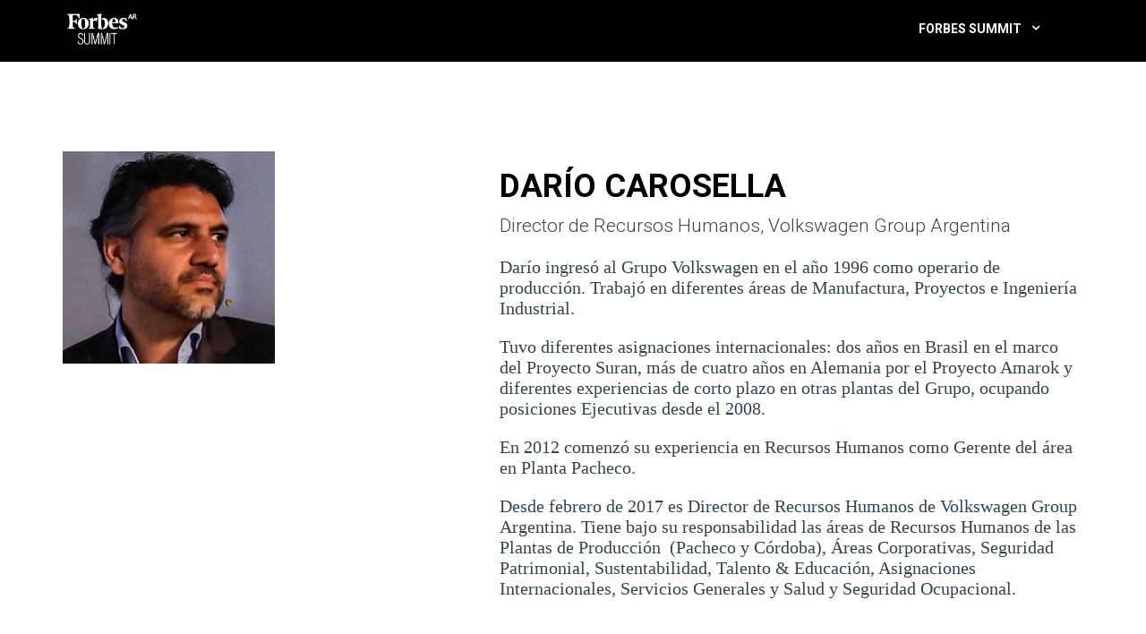

--- FILE ---
content_type: text/html; charset=UTF-8
request_url: https://www.forbessummit.com.ar/ponente/728/dario-carosella
body_size: 8855
content:
<html lang="es-ES">

<head>
    <meta charset="utf-8">
<meta http-equiv="content-type" content="text/html; charset=utf-8" />

<meta http-equiv="content-language" content="es" />
<meta name="viewport" content="width=device-width,initial-scale=1.0,maximum-scale=1.0,user-scalable=no">

<meta name="robots" content="noindex, nofollow">

<meta name="twitter:title" content="DARÍO CAROSELLA" />
<meta property="og:title" name="og:title" content="DARÍO CAROSELLA" />
<meta name="description" content="Director de Recursos Humanos, Volkswagen Group Argentina
" />
<meta property="og:description" name="og:description" content="Director de Recursos Humanos, Volkswagen Group Argentina
" />
<meta name="twitter:description" content="Director de Recursos Humanos, Volkswagen Group Argentina
">

<title id="head-title">DARÍO CAROSELLA | Summit | Forbes Argentina</title>

<title id="head-title">dario,carosella,director,recursos,humanos,volkswagen,group,argentina</title>

<meta property="og:image" name="og:image" content="https://www.forbessummit.com.ar/app/layout/default-share.png" />

<meta property="og:url" name="og:url" content="https://www.forbessummit.com.ar/ponente/728/dario-carosella" />

<meta property="og:type" name="og:type" content="website" />


<meta http-equiv="X-UA-Compatible" content="IE=Edge">

<meta name="theme-color" content="#000000" />	

<link rel="icon" href="https://www.forbessummit.com.ar/app/layout/favicon.png" type="image/x-icon">
<link rel="shortcut icon" href="https://www.forbessummit.com.ar/app/layout/favicon.png" type="image/x-icon">
        <link href="https://www.forbessummit.com.ar/app/layout/css/main.css" rel="stylesheet" type="text/css" media="all">
    <link href="https://fonts.googleapis.com/css?family=Roboto:100,300,400,500,700,400italic" rel="stylesheet"
        type="text/css" media="all">
    <script src="https://www.forbessummit.com.ar/app/layout/main-before.js"></script>
</head>

<body class="page-template page-template-homepage page-template-homepage-php page fullwidth-bg wpb-js-composer vc_responsive">

    <div id="page" class="hfeed site fullwidth">
        <!-- <div class="header-spacer" ></div> -->
		        <header id="masthead" class="site-header header solid sticky-top" >
            <div id="header-container">
                <div id="navigation" class="container">
                    <div class="row">

                        <div class="col-sm-3">
                            <div class="navbar-header">
                                <button type="button" class="navbar-toggle" data-toggle="collapse"
                                    data-target=".navbar-collapse">
                                    <span class="icon-bar"></span>
                                    <span class="icon-bar"></span>
                                    <span class="icon-bar"></span>
                                </button>
                                <div class="logo-wrapper">
                                    <a class="navbar-brand" href="https://www.forbessummit.com.ar/">
                                        <img class="enter-logo img-responsive"
                                            src="https://www.forbessummit.com.ar/app/layout/img/forbes-summit-logo.png" alt="">
                                    </a>
                                </div>
                            </div>
                        </div>
                        <div class="col-sm-6 event-name">
														                        </div>
                        <div class="col-sm-3 woo-menu-item-add">
                            <div id="main-menu" class="hidden-xs">
                                <ul id="menu-forbes-summit" class="nav">
                                    <li
                                        class=" menu-item menu-item-type-custom menu-item-object-custom current-menu-item current_page_item menu-item-home current-menu-ancestor current-menu-parent menu-item-has-children active active has-menu-child">
                                        <a>FORBES SUMMIT</a>
                                        <ul role="menu" class="sub-menu">
                                                                                        <li
                                                class=" menu-item menu-item-type-custom menu-item-object-custom current-menu-item current_page_item menu-item-home menu-item-has-children active has-menu-child">
                                                <a>EVENTOS 2026</a>
                                                <ul role="menu" class="sub-menu">
                                                                                                        <li
                                                        class=" menu-item menu-item-type-custom menu-item-object-custom has-menu-child">
                                                        <a href="https://www.forbessummit.com.ar/reinventando-mar-del-plata/2026/02"
                                                            title="Febrero Reinventando Mar Del Plata">Reinventando Mar Del Plata</a>
                                                    </li>
                                                                                                        <li
                                                        class=" menu-item menu-item-type-custom menu-item-object-custom has-menu-child">
                                                        <a href="https://www.forbessummit.com.ar/ia-total-diruption/2026/03"
                                                            title="Marzo IA TOTAL DIRUPTION">IA TOTAL DIRUPTION</a>
                                                    </li>
                                                                                                        <li
                                                        class=" menu-item menu-item-type-custom menu-item-object-custom has-menu-child">
                                                        <a href="https://www.forbessummit.com.ar/best-employers/2026/04"
                                                            title="Abril Best Employers">Best Employers</a>
                                                    </li>
                                                                                                        <li
                                                        class=" menu-item menu-item-type-custom menu-item-object-custom has-menu-child">
                                                        <a href="https://www.forbessummit.com.ar/marketers/2026/04"
                                                            title="Abril MARKETERS">MARKETERS</a>
                                                    </li>
                                                                                                        <li
                                                        class=" menu-item menu-item-type-custom menu-item-object-custom has-menu-child">
                                                        <a href="https://www.forbessummit.com.ar/money-cfo/2026/05"
                                                            title="Mayo Money & CFO">Money & CFO</a>
                                                    </li>
                                                                                                        <li
                                                        class=" menu-item menu-item-type-custom menu-item-object-custom has-menu-child">
                                                        <a href="https://www.forbessummit.com.ar/energy/2026/05"
                                                            title="Mayo ENERGY">ENERGY</a>
                                                    </li>
                                                                                                        <li
                                                        class=" menu-item menu-item-type-custom menu-item-object-custom has-menu-child">
                                                        <a href="https://www.forbessummit.com.ar/ceo/2026/06"
                                                            title="Junio CEO">CEO</a>
                                                    </li>
                                                                                                        <li
                                                        class=" menu-item menu-item-type-custom menu-item-object-custom has-menu-child">
                                                        <a href="https://www.forbessummit.com.ar/insurance/2026/06"
                                                            title="Junio INSURANCE">INSURANCE</a>
                                                    </li>
                                                                                                        <li
                                                        class=" menu-item menu-item-type-custom menu-item-object-custom has-menu-child">
                                                        <a href="https://www.forbessummit.com.ar/health-in-action/2026/06"
                                                            title="Junio HEALTH IN ACTION">HEALTH IN ACTION</a>
                                                    </li>
                                                                                                        <li
                                                        class=" menu-item menu-item-type-custom menu-item-object-custom has-menu-child">
                                                        <a href="https://www.forbessummit.com.ar/game-changers/2026/07"
                                                            title="Julio Game Changers">Game Changers</a>
                                                    </li>
                                                                                                        <li
                                                        class=" menu-item menu-item-type-custom menu-item-object-custom has-menu-child">
                                                        <a href="https://www.forbessummit.com.ar/sostenibilidad/2026/07"
                                                            title="Julio SOSTENIBILIDAD">SOSTENIBILIDAD</a>
                                                    </li>
                                                                                                        <li
                                                        class=" menu-item menu-item-type-custom menu-item-object-custom has-menu-child">
                                                        <a href="https://www.forbessummit.com.ar/mujeres-power/2026/08"
                                                            title="Agosto Mujeres Power">Mujeres Power</a>
                                                    </li>
                                                                                                        <li
                                                        class=" menu-item menu-item-type-custom menu-item-object-custom has-menu-child">
                                                        <a href="https://www.forbessummit.com.ar/mineria/2026/09"
                                                            title="Septiembre MINERIA">MINERIA</a>
                                                    </li>
                                                                                                        <li
                                                        class=" menu-item menu-item-type-custom menu-item-object-custom has-menu-child">
                                                        <a href="https://www.forbessummit.com.ar/agro-tech/2026/09"
                                                            title="Septiembre AGRO TECH">AGRO TECH</a>
                                                    </li>
                                                                                                        <li
                                                        class=" menu-item menu-item-type-custom menu-item-object-custom has-menu-child">
                                                        <a href="https://www.forbessummit.com.ar/fintech-tecnology/2026/10"
                                                            title="Octubre FINTECH & TECNOLOGY">FINTECH & TECNOLOGY</a>
                                                    </li>
                                                                                                        <li
                                                        class=" menu-item menu-item-type-custom menu-item-object-custom has-menu-child">
                                                        <a href="https://www.forbessummit.com.ar/reinventando-argentina/2026/10"
                                                            title="Octubre Reinventando Argentina">Reinventando Argentina</a>
                                                    </li>
                                                                                                        <li
                                                        class=" menu-item menu-item-type-custom menu-item-object-custom has-menu-child">
                                                        <a href="https://www.forbessummit.com.ar/real-estate/2026/11"
                                                            title="Noviembre Real Estate">Real Estate</a>
                                                    </li>
                                                                                                    </ul>
                                            </li>
                                                                                        <li
                                                class=" menu-item menu-item-type-custom menu-item-object-custom current-menu-item current_page_item menu-item-home menu-item-has-children active has-menu-child">
                                                <a>EVENTOS 2025</a>
                                                <ul role="menu" class="sub-menu">
                                                                                                        <li
                                                        class=" menu-item menu-item-type-custom menu-item-object-custom has-menu-child">
                                                        <a href="https://www.forbessummit.com.ar/future-of-work/2025/03"
                                                            title="Marzo Future of Work">Future of Work</a>
                                                    </li>
                                                                                                        <li
                                                        class=" menu-item menu-item-type-custom menu-item-object-custom has-menu-child">
                                                        <a href="https://www.forbessummit.com.ar/health-in-action/2025/04"
                                                            title="Abril HEALTH IN ACTION">HEALTH IN ACTION</a>
                                                    </li>
                                                                                                        <li
                                                        class=" menu-item menu-item-type-custom menu-item-object-custom has-menu-child">
                                                        <a href="https://www.forbessummit.com.ar/sostenibilidad/2025/04"
                                                            title="Abril SOSTENIBILIDAD">SOSTENIBILIDAD</a>
                                                    </li>
                                                                                                        <li
                                                        class=" menu-item menu-item-type-custom menu-item-object-custom has-menu-child">
                                                        <a href="https://www.forbessummit.com.ar/game-changers/2025/05"
                                                            title="Mayo Game Changers">Game Changers</a>
                                                    </li>
                                                                                                        <li
                                                        class=" menu-item menu-item-type-custom menu-item-object-custom has-menu-child">
                                                        <a href="https://www.forbessummit.com.ar/mining/2025/05"
                                                            title="Mayo MINING">MINING</a>
                                                    </li>
                                                                                                        <li
                                                        class=" menu-item menu-item-type-custom menu-item-object-custom has-menu-child">
                                                        <a href="https://www.forbessummit.com.ar/money-cfo/2025/05"
                                                            title="Mayo Money & CFO">Money & CFO</a>
                                                    </li>
                                                                                                        <li
                                                        class=" menu-item menu-item-type-custom menu-item-object-custom has-menu-child">
                                                        <a href="https://www.forbessummit.com.ar/ceo/2025/06"
                                                            title="Junio CEO">CEO</a>
                                                    </li>
                                                                                                        <li
                                                        class=" menu-item menu-item-type-custom menu-item-object-custom has-menu-child">
                                                        <a href="https://www.forbessummit.com.ar/cco-cmo/2025/06"
                                                            title="Junio CCO & CMO">CCO & CMO</a>
                                                    </li>
                                                                                                        <li
                                                        class=" menu-item menu-item-type-custom menu-item-object-custom has-menu-child">
                                                        <a href="https://www.forbessummit.com.ar/best-employers/2025/07"
                                                            title="Julio Best Employers">Best Employers</a>
                                                    </li>
                                                                                                        <li
                                                        class=" menu-item menu-item-type-custom menu-item-object-custom has-menu-child">
                                                        <a href="https://www.forbessummit.com.ar/insurance/2025/07"
                                                            title="Julio INSURANCE">INSURANCE</a>
                                                    </li>
                                                                                                        <li
                                                        class=" menu-item menu-item-type-custom menu-item-object-custom has-menu-child">
                                                        <a href="https://www.forbessummit.com.ar/ia-summit/2025/08"
                                                            title="Agosto IA Summit">IA Summit</a>
                                                    </li>
                                                                                                        <li
                                                        class=" menu-item menu-item-type-custom menu-item-object-custom has-menu-child">
                                                        <a href="https://www.forbessummit.com.ar/retail/2025/08"
                                                            title="Agosto Retail">Retail</a>
                                                    </li>
                                                                                                        <li
                                                        class=" menu-item menu-item-type-custom menu-item-object-custom has-menu-child">
                                                        <a href="https://www.forbessummit.com.ar/reinventando-argentina/2025/08"
                                                            title="Agosto Reinventando Argentina">Reinventando Argentina</a>
                                                    </li>
                                                                                                        <li
                                                        class=" menu-item menu-item-type-custom menu-item-object-custom has-menu-child">
                                                        <a href="https://www.forbessummit.com.ar/mujeres-power/2025/09"
                                                            title="Septiembre Mujeres Power">Mujeres Power</a>
                                                    </li>
                                                                                                        <li
                                                        class=" menu-item menu-item-type-custom menu-item-object-custom has-menu-child">
                                                        <a href="https://www.forbessummit.com.ar/agro-tech/2025/09"
                                                            title="Septiembre AGRO TECH">AGRO TECH</a>
                                                    </li>
                                                                                                        <li
                                                        class=" menu-item menu-item-type-custom menu-item-object-custom has-menu-child">
                                                        <a href="https://www.forbessummit.com.ar/diversidad/2025/10"
                                                            title="Octubre Diversidad">Diversidad</a>
                                                    </li>
                                                                                                        <li
                                                        class=" menu-item menu-item-type-custom menu-item-object-custom has-menu-child">
                                                        <a href="https://www.forbessummit.com.ar/fintech-tecnology/2025/10"
                                                            title="Octubre FINTECH & TECNOLOGY">FINTECH & TECNOLOGY</a>
                                                    </li>
                                                                                                        <li
                                                        class=" menu-item menu-item-type-custom menu-item-object-custom has-menu-child">
                                                        <a href="https://www.forbessummit.com.ar/energy/2025/11"
                                                            title="Noviembre ENERGY">ENERGY</a>
                                                    </li>
                                                                                                        <li
                                                        class=" menu-item menu-item-type-custom menu-item-object-custom has-menu-child">
                                                        <a href="https://www.forbessummit.com.ar/campo-futuro/2025/11"
                                                            title="Noviembre Campo & Futuro">Campo & Futuro</a>
                                                    </li>
                                                                                                        <li
                                                        class=" menu-item menu-item-type-custom menu-item-object-custom has-menu-child">
                                                        <a href="https://www.forbessummit.com.ar/real-estate/2025/11"
                                                            title="Noviembre Real Estate">Real Estate</a>
                                                    </li>
                                                                                                    </ul>
                                            </li>
                                                                                        <li
                                                class=" menu-item menu-item-type-custom menu-item-object-custom current-menu-item current_page_item menu-item-home menu-item-has-children active has-menu-child">
                                                <a>EVENTOS 2024</a>
                                                <ul role="menu" class="sub-menu">
                                                                                                        <li
                                                        class=" menu-item menu-item-type-custom menu-item-object-custom has-menu-child">
                                                        <a href="https://www.forbessummit.com.ar/health-in-action/2024/04"
                                                            title="Abril HEALTH IN ACTION">HEALTH IN ACTION</a>
                                                    </li>
                                                                                                        <li
                                                        class=" menu-item menu-item-type-custom menu-item-object-custom has-menu-child">
                                                        <a href="https://www.forbessummit.com.ar/money-cfo/2024/04"
                                                            title="Abril Money & CFO">Money & CFO</a>
                                                    </li>
                                                                                                        <li
                                                        class=" menu-item menu-item-type-custom menu-item-object-custom has-menu-child">
                                                        <a href="https://www.forbessummit.com.ar/sostenibilidad/2024/04"
                                                            title="Abril SOSTENIBILIDAD">SOSTENIBILIDAD</a>
                                                    </li>
                                                                                                        <li
                                                        class=" menu-item menu-item-type-custom menu-item-object-custom has-menu-child">
                                                        <a href="https://www.forbessummit.com.ar/game-changers/2024/05"
                                                            title="Mayo Game Changers">Game Changers</a>
                                                    </li>
                                                                                                        <li
                                                        class=" menu-item menu-item-type-custom menu-item-object-custom has-menu-child">
                                                        <a href="https://www.forbessummit.com.ar/cco-cmo/2024/05"
                                                            title="Mayo CCO & CMO">CCO & CMO</a>
                                                    </li>
                                                                                                        <li
                                                        class=" menu-item menu-item-type-custom menu-item-object-custom has-menu-child">
                                                        <a href="https://www.forbessummit.com.ar/ceo/2024/06"
                                                            title="Junio CEO">CEO</a>
                                                    </li>
                                                                                                        <li
                                                        class=" menu-item menu-item-type-custom menu-item-object-custom has-menu-child">
                                                        <a href="https://www.forbessummit.com.ar/best-employers/2024/07"
                                                            title="Julio Best Employers">Best Employers</a>
                                                    </li>
                                                                                                        <li
                                                        class=" menu-item menu-item-type-custom menu-item-object-custom has-menu-child">
                                                        <a href="https://www.forbessummit.com.ar/insurance/2024/07"
                                                            title="Julio INSURANCE">INSURANCE</a>
                                                    </li>
                                                                                                        <li
                                                        class=" menu-item menu-item-type-custom menu-item-object-custom has-menu-child">
                                                        <a href="https://www.forbessummit.com.ar/cio/2024/08"
                                                            title="Agosto CIO">CIO</a>
                                                    </li>
                                                                                                        <li
                                                        class=" menu-item menu-item-type-custom menu-item-object-custom has-menu-child">
                                                        <a href="https://www.forbessummit.com.ar/mineria/2024/08"
                                                            title="Agosto MINERIA">MINERIA</a>
                                                    </li>
                                                                                                        <li
                                                        class=" menu-item menu-item-type-custom menu-item-object-custom has-menu-child">
                                                        <a href="https://www.forbessummit.com.ar/mujeres-power/2024/09"
                                                            title="Septiembre Mujeres Power">Mujeres Power</a>
                                                    </li>
                                                                                                        <li
                                                        class=" menu-item menu-item-type-custom menu-item-object-custom has-menu-child">
                                                        <a href="https://www.forbessummit.com.ar/reinventando-argentina/2024/09"
                                                            title="Septiembre Reinventando Argentina">Reinventando Argentina</a>
                                                    </li>
                                                                                                        <li
                                                        class=" menu-item menu-item-type-custom menu-item-object-custom has-menu-child">
                                                        <a href="https://www.forbessummit.com.ar/agro/2024/10"
                                                            title="Octubre AGRO">AGRO</a>
                                                    </li>
                                                                                                        <li
                                                        class=" menu-item menu-item-type-custom menu-item-object-custom has-menu-child">
                                                        <a href="https://www.forbessummit.com.ar/diversidad-inclusion-y-equidad/2024/10"
                                                            title="Octubre DIVERSIDAD, INCLUSION Y EQUIDAD">DIVERSIDAD, INCLUSION Y EQUIDAD</a>
                                                    </li>
                                                                                                        <li
                                                        class=" menu-item menu-item-type-custom menu-item-object-custom has-menu-child">
                                                        <a href="https://www.forbessummit.com.ar/revolucion-fintech/2024/10"
                                                            title="Octubre REVOLUCIÓN FINTECH">REVOLUCIÓN FINTECH</a>
                                                    </li>
                                                                                                        <li
                                                        class=" menu-item menu-item-type-custom menu-item-object-custom has-menu-child">
                                                        <a href="https://www.forbessummit.com.ar/energy/2024/11"
                                                            title="Noviembre ENERGY">ENERGY</a>
                                                    </li>
                                                                                                        <li
                                                        class=" menu-item menu-item-type-custom menu-item-object-custom has-menu-child">
                                                        <a href="https://www.forbessummit.com.ar/customer-experience-summit/2024/11"
                                                            title="Noviembre CUSTOMER EXPERIENCE SUMMIT">CUSTOMER EXPERIENCE SUMMIT</a>
                                                    </li>
                                                                                                        <li
                                                        class=" menu-item menu-item-type-custom menu-item-object-custom has-menu-child">
                                                        <a href="https://www.forbessummit.com.ar/real-estate/2024/11"
                                                            title="Noviembre Real Estate">Real Estate</a>
                                                    </li>
                                                                                                    </ul>
                                            </li>
                                                                                        <li
                                                class=" menu-item menu-item-type-custom menu-item-object-custom current-menu-item current_page_item menu-item-home menu-item-has-children active has-menu-child">
                                                <a>EVENTOS 2023</a>
                                                <ul role="menu" class="sub-menu">
                                                                                                        <li
                                                        class=" menu-item menu-item-type-custom menu-item-object-custom has-menu-child">
                                                        <a href="https://www.forbessummit.com.ar/health-in-action/2023/03"
                                                            title="Marzo HEALTH IN ACTION">HEALTH IN ACTION</a>
                                                    </li>
                                                                                                        <li
                                                        class=" menu-item menu-item-type-custom menu-item-object-custom has-menu-child">
                                                        <a href="https://www.forbessummit.com.ar/sostenibilidad/2023/04"
                                                            title="Abril SOSTENIBILIDAD">SOSTENIBILIDAD</a>
                                                    </li>
                                                                                                        <li
                                                        class=" menu-item menu-item-type-custom menu-item-object-custom has-menu-child">
                                                        <a href="https://www.forbessummit.com.ar/financial-summit/2023/04"
                                                            title="Abril Financial Summit">Financial Summit</a>
                                                    </li>
                                                                                                        <li
                                                        class=" menu-item menu-item-type-custom menu-item-object-custom has-menu-child">
                                                        <a href="https://www.forbessummit.com.ar/insurance/2023/05"
                                                            title="Mayo INSURANCE">INSURANCE</a>
                                                    </li>
                                                                                                        <li
                                                        class=" menu-item menu-item-type-custom menu-item-object-custom has-menu-child">
                                                        <a href="https://www.forbessummit.com.ar/game-changers/2023/05"
                                                            title="Mayo Game Changers">Game Changers</a>
                                                    </li>
                                                                                                        <li
                                                        class=" menu-item menu-item-type-custom menu-item-object-custom has-menu-child">
                                                        <a href="https://www.forbessummit.com.ar/ceo/2023/06"
                                                            title="Junio CEO">CEO</a>
                                                    </li>
                                                                                                        <li
                                                        class=" menu-item menu-item-type-custom menu-item-object-custom has-menu-child">
                                                        <a href="https://www.forbessummit.com.ar/cco-cmo/2023/06"
                                                            title="Junio CCO & CMO">CCO & CMO</a>
                                                    </li>
                                                                                                        <li
                                                        class=" menu-item menu-item-type-custom menu-item-object-custom has-menu-child">
                                                        <a href="https://www.forbessummit.com.ar/best-employers/2023/07"
                                                            title="Julio Best Employers">Best Employers</a>
                                                    </li>
                                                                                                        <li
                                                        class=" menu-item menu-item-type-custom menu-item-object-custom has-menu-child">
                                                        <a href="https://www.forbessummit.com.ar/cio-talk/2023/08"
                                                            title="Agosto CIO TALK">CIO TALK</a>
                                                    </li>
                                                                                                        <li
                                                        class=" menu-item menu-item-type-custom menu-item-object-custom has-menu-child">
                                                        <a href="https://www.forbessummit.com.ar/mujeres-power/2023/09"
                                                            title="Septiembre Mujeres Power">Mujeres Power</a>
                                                    </li>
                                                                                                        <li
                                                        class=" menu-item menu-item-type-custom menu-item-object-custom has-menu-child">
                                                        <a href="https://www.forbessummit.com.ar/reinventando-argentina/2023/09"
                                                            title="Septiembre Reinventando Argentina">Reinventando Argentina</a>
                                                    </li>
                                                                                                        <li
                                                        class=" menu-item menu-item-type-custom menu-item-object-custom has-menu-child">
                                                        <a href="https://www.forbessummit.com.ar/revolucion-fintech/2023/10"
                                                            title="Octubre REVOLUCIÓN FINTECH">REVOLUCIÓN FINTECH</a>
                                                    </li>
                                                                                                        <li
                                                        class=" menu-item menu-item-type-custom menu-item-object-custom has-menu-child">
                                                        <a href="https://www.forbessummit.com.ar/agro/2023/10"
                                                            title="Octubre AGRO">AGRO</a>
                                                    </li>
                                                                                                        <li
                                                        class=" menu-item menu-item-type-custom menu-item-object-custom has-menu-child">
                                                        <a href="https://www.forbessummit.com.ar/customer-experience-summit/2023/11"
                                                            title="Noviembre CUSTOMER EXPERIENCE SUMMIT">CUSTOMER EXPERIENCE SUMMIT</a>
                                                    </li>
                                                                                                        <li
                                                        class=" menu-item menu-item-type-custom menu-item-object-custom has-menu-child">
                                                        <a href="https://www.forbessummit.com.ar/real-estate/2023/11"
                                                            title="Noviembre Real Estate">Real Estate</a>
                                                    </li>
                                                                                                        <li
                                                        class=" menu-item menu-item-type-custom menu-item-object-custom has-menu-child">
                                                        <a href="https://www.forbessummit.com.ar/energy/2023/11"
                                                            title="Noviembre ENERGY">ENERGY</a>
                                                    </li>
                                                                                                        <li
                                                        class=" menu-item menu-item-type-custom menu-item-object-custom has-menu-child">
                                                        <a href="https://www.forbessummit.com.ar/promesas-forbes/2023/12"
                                                            title="Diciembre Promesas Forbes">Promesas Forbes</a>
                                                    </li>
                                                                                                    </ul>
                                            </li>
                                                                                        <li
                                                class=" menu-item menu-item-type-custom menu-item-object-custom current-menu-item current_page_item menu-item-home menu-item-has-children active has-menu-child">
                                                <a>EVENTOS 2022</a>
                                                <ul role="menu" class="sub-menu">
                                                                                                        <li
                                                        class=" menu-item menu-item-type-custom menu-item-object-custom has-menu-child">
                                                        <a href="https://www.forbessummit.com.ar/health-in-action/2022/03"
                                                            title="Marzo HEALTH IN ACTION">HEALTH IN ACTION</a>
                                                    </li>
                                                                                                        <li
                                                        class=" menu-item menu-item-type-custom menu-item-object-custom has-menu-child">
                                                        <a href="https://www.forbessummit.com.ar/money/2022/04"
                                                            title="Abril Money">Money</a>
                                                    </li>
                                                                                                        <li
                                                        class=" menu-item menu-item-type-custom menu-item-object-custom has-menu-child">
                                                        <a href="https://www.forbessummit.com.ar/sostenibilidad/2022/04"
                                                            title="Abril SOSTENIBILIDAD">SOSTENIBILIDAD</a>
                                                    </li>
                                                                                                        <li
                                                        class=" menu-item menu-item-type-custom menu-item-object-custom has-menu-child">
                                                        <a href="https://www.forbessummit.com.ar/insurance/2022/05"
                                                            title="Mayo INSURANCE">INSURANCE</a>
                                                    </li>
                                                                                                        <li
                                                        class=" menu-item menu-item-type-custom menu-item-object-custom has-menu-child">
                                                        <a href="https://www.forbessummit.com.ar/insurance/2022/05"
                                                            title="Mayo INSURANCE">INSURANCE</a>
                                                    </li>
                                                                                                        <li
                                                        class=" menu-item menu-item-type-custom menu-item-object-custom has-menu-child">
                                                        <a href="https://www.forbessummit.com.ar/gaming-talk/2022/06"
                                                            title="Junio GAMING TALK">GAMING TALK</a>
                                                    </li>
                                                                                                        <li
                                                        class=" menu-item menu-item-type-custom menu-item-object-custom has-menu-child">
                                                        <a href="https://www.forbessummit.com.ar/comex/2022/06"
                                                            title="Junio Comex">Comex</a>
                                                    </li>
                                                                                                        <li
                                                        class=" menu-item menu-item-type-custom menu-item-object-custom has-menu-child">
                                                        <a href="https://www.forbessummit.com.ar/cco-cmo/2022/06"
                                                            title="Junio CCO & CMO">CCO & CMO</a>
                                                    </li>
                                                                                                        <li
                                                        class=" menu-item menu-item-type-custom menu-item-object-custom has-menu-child">
                                                        <a href="https://www.forbessummit.com.ar/ceo/2022/06"
                                                            title="Junio CEO">CEO</a>
                                                    </li>
                                                                                                        <li
                                                        class=" menu-item menu-item-type-custom menu-item-object-custom has-menu-child">
                                                        <a href="https://www.forbessummit.com.ar/best-employers/2022/07"
                                                            title="Julio Best Employers">Best Employers</a>
                                                    </li>
                                                                                                        <li
                                                        class=" menu-item menu-item-type-custom menu-item-object-custom has-menu-child">
                                                        <a href="https://www.forbessummit.com.ar/cio-talk/2022/07"
                                                            title="Julio CIO TALK">CIO TALK</a>
                                                    </li>
                                                                                                        <li
                                                        class=" menu-item menu-item-type-custom menu-item-object-custom has-menu-child">
                                                        <a href="https://www.forbessummit.com.ar/game-changers/2022/08"
                                                            title="Agosto Game Changers">Game Changers</a>
                                                    </li>
                                                                                                        <li
                                                        class=" menu-item menu-item-type-custom menu-item-object-custom has-menu-child">
                                                        <a href="https://www.forbessummit.com.ar/cfo-talk/2022/08"
                                                            title="Agosto CFO TALK">CFO TALK</a>
                                                    </li>
                                                                                                        <li
                                                        class=" menu-item menu-item-type-custom menu-item-object-custom has-menu-child">
                                                        <a href="https://www.forbessummit.com.ar/mujeres-power/2022/09"
                                                            title="Septiembre Mujeres Power">Mujeres Power</a>
                                                    </li>
                                                                                                        <li
                                                        class=" menu-item menu-item-type-custom menu-item-object-custom has-menu-child">
                                                        <a href="https://www.forbessummit.com.ar/agro/2022/10"
                                                            title="Octubre AGRO">AGRO</a>
                                                    </li>
                                                                                                        <li
                                                        class=" menu-item menu-item-type-custom menu-item-object-custom has-menu-child">
                                                        <a href="https://www.forbessummit.com.ar/revolucion-fintech/2022/10"
                                                            title="Octubre REVOLUCIÓN FINTECH">REVOLUCIÓN FINTECH</a>
                                                    </li>
                                                                                                        <li
                                                        class=" menu-item menu-item-type-custom menu-item-object-custom has-menu-child">
                                                        <a href="https://www.forbessummit.com.ar/energy/2022/10"
                                                            title="Octubre ENERGY">ENERGY</a>
                                                    </li>
                                                                                                        <li
                                                        class=" menu-item menu-item-type-custom menu-item-object-custom has-menu-child">
                                                        <a href="https://www.forbessummit.com.ar/customer-experience-summit/2022/11"
                                                            title="Noviembre CUSTOMER EXPERIENCE SUMMIT">CUSTOMER EXPERIENCE SUMMIT</a>
                                                    </li>
                                                                                                        <li
                                                        class=" menu-item menu-item-type-custom menu-item-object-custom has-menu-child">
                                                        <a href="https://www.forbessummit.com.ar/real-estate/2022/11"
                                                            title="Noviembre Real Estate">Real Estate</a>
                                                    </li>
                                                                                                        <li
                                                        class=" menu-item menu-item-type-custom menu-item-object-custom has-menu-child">
                                                        <a href="https://www.forbessummit.com.ar/ibm-sustainability-talk/2022/11"
                                                            title="Noviembre IBM Sustainability Talk">IBM Sustainability Talk</a>
                                                    </li>
                                                                                                        <li
                                                        class=" menu-item menu-item-type-custom menu-item-object-custom has-menu-child">
                                                        <a href="https://www.forbessummit.com.ar/reinventando-argentina/2022/11"
                                                            title="Noviembre Reinventando Argentina">Reinventando Argentina</a>
                                                    </li>
                                                                                                        <li
                                                        class=" menu-item menu-item-type-custom menu-item-object-custom has-menu-child">
                                                        <a href="https://www.forbessummit.com.ar/promesas-forbes/2022/12"
                                                            title="Diciembre Promesas Forbes">Promesas Forbes</a>
                                                    </li>
                                                                                                    </ul>
                                            </li>
                                                                                        <li
                                                class=" menu-item menu-item-type-custom menu-item-object-custom current-menu-item current_page_item menu-item-home menu-item-has-children active has-menu-child">
                                                <a>EVENTOS 2021</a>
                                                <ul role="menu" class="sub-menu">
                                                                                                        <li
                                                        class=" menu-item menu-item-type-custom menu-item-object-custom has-menu-child">
                                                        <a href="https://www.forbessummit.com.ar/cea-wind-energy-summit/2021/04"
                                                            title="Abril CEA WIND ENERGY SUMMIT">CEA WIND ENERGY SUMMIT</a>
                                                    </li>
                                                                                                        <li
                                                        class=" menu-item menu-item-type-custom menu-item-object-custom has-menu-child">
                                                        <a href="https://www.forbessummit.com.ar/digital-value/2021/04"
                                                            title="Abril Digital Value">Digital Value</a>
                                                    </li>
                                                                                                        <li
                                                        class=" menu-item menu-item-type-custom menu-item-object-custom has-menu-child">
                                                        <a href="https://www.forbessummit.com.ar/money/2021/04"
                                                            title="Abril Money">Money</a>
                                                    </li>
                                                                                                        <li
                                                        class=" menu-item menu-item-type-custom menu-item-object-custom has-menu-child">
                                                        <a href="https://www.forbessummit.com.ar/healthcare/2021/05"
                                                            title="Mayo HealthCare">HealthCare</a>
                                                    </li>
                                                                                                        <li
                                                        class=" menu-item menu-item-type-custom menu-item-object-custom has-menu-child">
                                                        <a href="https://www.forbessummit.com.ar/best-employers/2021/05"
                                                            title="Mayo Best Employers">Best Employers</a>
                                                    </li>
                                                                                                        <li
                                                        class=" menu-item menu-item-type-custom menu-item-object-custom has-menu-child">
                                                        <a href="https://www.forbessummit.com.ar/ceo/2021/06"
                                                            title="Junio CEO">CEO</a>
                                                    </li>
                                                                                                        <li
                                                        class=" menu-item menu-item-type-custom menu-item-object-custom has-menu-child">
                                                        <a href="https://www.forbessummit.com.ar/reputation/2021/07"
                                                            title="Julio Reputation">Reputation</a>
                                                    </li>
                                                                                                        <li
                                                        class=" menu-item menu-item-type-custom menu-item-object-custom has-menu-child">
                                                        <a href="https://www.forbessummit.com.ar/sostenibilidad/2021/07"
                                                            title="Julio SOSTENIBILIDAD">SOSTENIBILIDAD</a>
                                                    </li>
                                                                                                        <li
                                                        class=" menu-item menu-item-type-custom menu-item-object-custom has-menu-child">
                                                        <a href="https://www.forbessummit.com.ar/game-changers/2021/08"
                                                            title="Agosto Game Changers">Game Changers</a>
                                                    </li>
                                                                                                        <li
                                                        class=" menu-item menu-item-type-custom menu-item-object-custom has-menu-child">
                                                        <a href="https://www.forbessummit.com.ar/insurance/2021/08"
                                                            title="Agosto INSURANCE">INSURANCE</a>
                                                    </li>
                                                                                                        <li
                                                        class=" menu-item menu-item-type-custom menu-item-object-custom has-menu-child">
                                                        <a href="https://www.forbessummit.com.ar/mujeres-power/2021/09"
                                                            title="Septiembre Mujeres Power">Mujeres Power</a>
                                                    </li>
                                                                                                        <li
                                                        class=" menu-item menu-item-type-custom menu-item-object-custom has-menu-child">
                                                        <a href="https://www.forbessummit.com.ar/real-estate/2021/09"
                                                            title="Septiembre Real Estate">Real Estate</a>
                                                    </li>
                                                                                                        <li
                                                        class=" menu-item menu-item-type-custom menu-item-object-custom has-menu-child">
                                                        <a href="https://www.forbessummit.com.ar/energy/2021/10"
                                                            title="Octubre ENERGY">ENERGY</a>
                                                    </li>
                                                                                                        <li
                                                        class=" menu-item menu-item-type-custom menu-item-object-custom has-menu-child">
                                                        <a href="https://www.forbessummit.com.ar/revolucion-fintech/2021/10"
                                                            title="Octubre REVOLUCIÓN FINTECH">REVOLUCIÓN FINTECH</a>
                                                    </li>
                                                                                                        <li
                                                        class=" menu-item menu-item-type-custom menu-item-object-custom has-menu-child">
                                                        <a href="https://www.forbessummit.com.ar/agro/2021/11"
                                                            title="Noviembre AGRO">AGRO</a>
                                                    </li>
                                                                                                        <li
                                                        class=" menu-item menu-item-type-custom menu-item-object-custom has-menu-child">
                                                        <a href="https://www.forbessummit.com.ar/comex/2021/11"
                                                            title="Noviembre Comex">Comex</a>
                                                    </li>
                                                                                                        <li
                                                        class=" menu-item menu-item-type-custom menu-item-object-custom has-menu-child">
                                                        <a href="https://www.forbessummit.com.ar/reinventando-argentina/2021/11"
                                                            title="Noviembre Reinventando Argentina">Reinventando Argentina</a>
                                                    </li>
                                                                                                        <li
                                                        class=" menu-item menu-item-type-custom menu-item-object-custom has-menu-child">
                                                        <a href="https://www.forbessummit.com.ar/decision-makers-talk/2021/11"
                                                            title="Noviembre DECISION MAKERS TALK">DECISION MAKERS TALK</a>
                                                    </li>
                                                                                                        <li
                                                        class=" menu-item menu-item-type-custom menu-item-object-custom has-menu-child">
                                                        <a href="https://www.forbessummit.com.ar/promesas-forbes/2021/12"
                                                            title="Diciembre Promesas Forbes">Promesas Forbes</a>
                                                    </li>
                                                                                                    </ul>
                                            </li>
                                                                                        <li
                                                class=" menu-item menu-item-type-custom menu-item-object-custom current-menu-item current_page_item menu-item-home menu-item-has-children active has-menu-child">
                                                <a>EVENTOS 2020</a>
                                                <ul role="menu" class="sub-menu">
                                                                                                        <li
                                                        class=" menu-item menu-item-type-custom menu-item-object-custom has-menu-child">
                                                        <a href="https://www.forbessummit.com.ar/healthcare/2020/06"
                                                            title="Junio HealthCare">HealthCare</a>
                                                    </li>
                                                                                                        <li
                                                        class=" menu-item menu-item-type-custom menu-item-object-custom has-menu-child">
                                                        <a href="https://www.forbessummit.com.ar/best-employers/2020/07"
                                                            title="Julio Best Employers">Best Employers</a>
                                                    </li>
                                                                                                        <li
                                                        class=" menu-item menu-item-type-custom menu-item-object-custom has-menu-child">
                                                        <a href="https://www.forbessummit.com.ar/money/2020/08"
                                                            title="Agosto Money">Money</a>
                                                    </li>
                                                                                                        <li
                                                        class=" menu-item menu-item-type-custom menu-item-object-custom has-menu-child">
                                                        <a href="https://www.forbessummit.com.ar/ceo/2020/08"
                                                            title="Agosto CEO">CEO</a>
                                                    </li>
                                                                                                        <li
                                                        class=" menu-item menu-item-type-custom menu-item-object-custom has-menu-child">
                                                        <a href="https://www.forbessummit.com.ar/mujeres-power/2020/09"
                                                            title="Septiembre Mujeres Power">Mujeres Power</a>
                                                    </li>
                                                                                                        <li
                                                        class=" menu-item menu-item-type-custom menu-item-object-custom has-menu-child">
                                                        <a href="https://www.forbessummit.com.ar/revolucion-fintech/2020/10"
                                                            title="Octubre REVOLUCIÓN FINTECH">REVOLUCIÓN FINTECH</a>
                                                    </li>
                                                                                                        <li
                                                        class=" menu-item menu-item-type-custom menu-item-object-custom has-menu-child">
                                                        <a href="https://www.forbessummit.com.ar/energy/2020/10"
                                                            title="Octubre ENERGY">ENERGY</a>
                                                    </li>
                                                                                                        <li
                                                        class=" menu-item menu-item-type-custom menu-item-object-custom has-menu-child">
                                                        <a href="https://www.forbessummit.com.ar/game-changers/2020/11"
                                                            title="Noviembre Game Changers">Game Changers</a>
                                                    </li>
                                                                                                        <li
                                                        class=" menu-item menu-item-type-custom menu-item-object-custom has-menu-child">
                                                        <a href="https://www.forbessummit.com.ar/comex/2020/11"
                                                            title="Noviembre Comex">Comex</a>
                                                    </li>
                                                                                                        <li
                                                        class=" menu-item menu-item-type-custom menu-item-object-custom has-menu-child">
                                                        <a href="https://www.forbessummit.com.ar/real-estate/2020/11"
                                                            title="Noviembre Real Estate">Real Estate</a>
                                                    </li>
                                                                                                        <li
                                                        class=" menu-item menu-item-type-custom menu-item-object-custom has-menu-child">
                                                        <a href="https://www.forbessummit.com.ar/reinventando-argentina/2020/12"
                                                            title="Diciembre Reinventando Argentina">Reinventando Argentina</a>
                                                    </li>
                                                                                                    </ul>
                                            </li>
                                                                                        <li
                                                class=" menu-item menu-item-type-custom menu-item-object-custom current-menu-item current_page_item menu-item-home menu-item-has-children active has-menu-child">
                                                <a>EVENTOS 2019</a>
                                                <ul role="menu" class="sub-menu">
                                                                                                        <li
                                                        class=" menu-item menu-item-type-custom menu-item-object-custom has-menu-child">
                                                        <a href="https://www.forbessummit.com.ar/money/2019/03"
                                                            title="Marzo Money">Money</a>
                                                    </li>
                                                                                                        <li
                                                        class=" menu-item menu-item-type-custom menu-item-object-custom has-menu-child">
                                                        <a href="https://www.forbessummit.com.ar/cloud-talk/2019/04"
                                                            title="Abril Cloud Talk">Cloud Talk</a>
                                                    </li>
                                                                                                        <li
                                                        class=" menu-item menu-item-type-custom menu-item-object-custom has-menu-child">
                                                        <a href="https://www.forbessummit.com.ar/healthcare/2019/05"
                                                            title="Mayo HealthCare">HealthCare</a>
                                                    </li>
                                                                                                        <li
                                                        class=" menu-item menu-item-type-custom menu-item-object-custom has-menu-child">
                                                        <a href="https://www.forbessummit.com.ar/real-estate/2019/06"
                                                            title="Junio Real Estate">Real Estate</a>
                                                    </li>
                                                                                                        <li
                                                        class=" menu-item menu-item-type-custom menu-item-object-custom has-menu-child">
                                                        <a href="https://www.forbessummit.com.ar/reinventando-argentina/2019/06"
                                                            title="Junio Reinventando Argentina">Reinventando Argentina</a>
                                                    </li>
                                                                                                        <li
                                                        class=" menu-item menu-item-type-custom menu-item-object-custom has-menu-child">
                                                        <a href="https://www.forbessummit.com.ar/30-promesas/2019/07"
                                                            title="Julio 30 promesas">30 promesas</a>
                                                    </li>
                                                                                                        <li
                                                        class=" menu-item menu-item-type-custom menu-item-object-custom has-menu-child">
                                                        <a href="https://www.forbessummit.com.ar/diversity-talk/2019/07"
                                                            title="Julio DIVERSITY TALK">DIVERSITY TALK</a>
                                                    </li>
                                                                                                        <li
                                                        class=" menu-item menu-item-type-custom menu-item-object-custom has-menu-child">
                                                        <a href="https://www.forbessummit.com.ar/comex-talk/2019/07"
                                                            title="Julio Comex Talk">Comex Talk</a>
                                                    </li>
                                                                                                        <li
                                                        class=" menu-item menu-item-type-custom menu-item-object-custom has-menu-child">
                                                        <a href="https://www.forbessummit.com.ar/reputation/2019/08"
                                                            title="Agosto Reputation">Reputation</a>
                                                    </li>
                                                                                                        <li
                                                        class=" menu-item menu-item-type-custom menu-item-object-custom has-menu-child">
                                                        <a href="https://www.forbessummit.com.ar/best-employers-talk/2019/09"
                                                            title="Septiembre BEST EMPLOYERS TALK">BEST EMPLOYERS TALK</a>
                                                    </li>
                                                                                                        <li
                                                        class=" menu-item menu-item-type-custom menu-item-object-custom has-menu-child">
                                                        <a href="https://www.forbessummit.com.ar/mujeres-power/2019/09"
                                                            title="Septiembre Mujeres Power">Mujeres Power</a>
                                                    </li>
                                                                                                        <li
                                                        class=" menu-item menu-item-type-custom menu-item-object-custom has-menu-child">
                                                        <a href="https://www.forbessummit.com.ar/revolucion-fintech/2019/10"
                                                            title="Octubre REVOLUCIÓN FINTECH">REVOLUCIÓN FINTECH</a>
                                                    </li>
                                                                                                        <li
                                                        class=" menu-item menu-item-type-custom menu-item-object-custom has-menu-child">
                                                        <a href="https://www.forbessummit.com.ar/game-changers/2019/11"
                                                            title="Noviembre Game Changers">Game Changers</a>
                                                    </li>
                                                                                                        <li
                                                        class=" menu-item menu-item-type-custom menu-item-object-custom has-menu-child">
                                                        <a href="https://www.forbessummit.com.ar/energy/2019/11"
                                                            title="Noviembre ENERGY">ENERGY</a>
                                                    </li>
                                                                                                        <li
                                                        class=" menu-item menu-item-type-custom menu-item-object-custom has-menu-child">
                                                        <a href="https://www.forbessummit.com.ar/compliance/2019/12"
                                                            title="Diciembre Compliance">Compliance</a>
                                                    </li>
                                                                                                    </ul>
                                            </li>
                                                                                        <li
                                                class=" menu-item menu-item-type-custom menu-item-object-custom current-menu-item current_page_item menu-item-home menu-item-has-children active has-menu-child">
                                                <a>EVENTOS 2018</a>
                                                <ul role="menu" class="sub-menu">
                                                                                                        <li
                                                        class=" menu-item menu-item-type-custom menu-item-object-custom has-menu-child">
                                                        <a href="https://www.forbessummit.com.ar/healthcare/2018/05"
                                                            title="Mayo HealthCare">HealthCare</a>
                                                    </li>
                                                                                                        <li
                                                        class=" menu-item menu-item-type-custom menu-item-object-custom has-menu-child">
                                                        <a href="https://www.forbessummit.com.ar/reputation/2018/07"
                                                            title="Julio Reputation">Reputation</a>
                                                    </li>
                                                                                                        <li
                                                        class=" menu-item menu-item-type-custom menu-item-object-custom has-menu-child">
                                                        <a href="https://www.forbessummit.com.ar/30-promesas/2018/08"
                                                            title="Agosto 30 promesas">30 promesas</a>
                                                    </li>
                                                                                                        <li
                                                        class=" menu-item menu-item-type-custom menu-item-object-custom has-menu-child">
                                                        <a href="https://www.forbessummit.com.ar/mujeres-power/2018/09"
                                                            title="Septiembre Mujeres Power">Mujeres Power</a>
                                                    </li>
                                                                                                        <li
                                                        class=" menu-item menu-item-type-custom menu-item-object-custom has-menu-child">
                                                        <a href="https://www.forbessummit.com.ar/compliance/2018/11"
                                                            title="Noviembre Compliance">Compliance</a>
                                                    </li>
                                                                                                    </ul>
                                            </li>
                                                                                        <li
                                                class=" menu-item menu-item-type-custom menu-item-object-custom current-menu-item current_page_item menu-item-home menu-item-has-children active has-menu-child">
                                                <a>EVENTOS 2017</a>
                                                <ul role="menu" class="sub-menu">
                                                                                                        <li
                                                        class=" menu-item menu-item-type-custom menu-item-object-custom has-menu-child">
                                                        <a href="https://www.forbessummit.com.ar/30-promesas/2017/07"
                                                            title="Julio 30 promesas">30 promesas</a>
                                                    </li>
                                                                                                        <li
                                                        class=" menu-item menu-item-type-custom menu-item-object-custom has-menu-child">
                                                        <a href="https://www.forbessummit.com.ar/mujeres-power/2017/09"
                                                            title="Septiembre Mujeres Power">Mujeres Power</a>
                                                    </li>
                                                                                                    </ul>
                                            </li>
                                                                                    </ul>
                                    </li>
                                </ul>
                            </div>
                        </div>

                        <div id="mobile-menu" class="visible-xs">
                            <div class="collapse navbar-collapse">
                                <ul id="menu-forbes-summit-1" class="nav navbar-nav">
                                    <li
                                        class="menu-item menu-item-type-custom menu-item-object-custom current-menu-item current_page_item menu-item-home current-menu-ancestor current-menu-parent menu-item-has-children menu-item-pp active">
                                        <a title="FORBES SUMMIT">FORBES SUMMIT</a>
                                        <span class="menu-toggler collapsed" data-toggle="collapse"
                                            data-target=".collapse-pp">
                                            <i class="fa fa-angle-right"></i><i class="fa fa-angle-down"></i>
                                        </span>
                                        <ul role="menu" class="collapse collapse-pp ">
                                                                                        <li
                                                class="menu-item menu-item-type-custom menu-item-object-custom current-menu-item current_page_item menu-item-home menu-item-has-children menu-item-year-2026 dropdown">
                                                <a title="EVENTOS 2026">EVENTOS 2026</a>
                                                <span class="menu-toggler collapsed" data-toggle="collapse"
                                                    data-target=".collapse-year-2026">
                                                    <i class="fa fa-angle-right"></i><i class="fa fa-angle-down"></i>
                                                </span>
                                                <ul role="menu" class="collapse collapse-year-2026">
                                                                                                        <li class="menu-item menu-item-type-custom menu-item-object-custom">
                                                        <a href="https://www.forbessummit.com.ar/reinventando-mar-del-plata/2026/02"
                                                            title="Febrero Reinventando Mar Del Plata">Reinventando Mar Del Plata</a>
                                                    </li>
                                                                                                        <li class="menu-item menu-item-type-custom menu-item-object-custom">
                                                        <a href="https://www.forbessummit.com.ar/ia-total-diruption/2026/03"
                                                            title="Marzo IA TOTAL DIRUPTION">IA TOTAL DIRUPTION</a>
                                                    </li>
                                                                                                        <li class="menu-item menu-item-type-custom menu-item-object-custom">
                                                        <a href="https://www.forbessummit.com.ar/best-employers/2026/04"
                                                            title="Abril Best Employers">Best Employers</a>
                                                    </li>
                                                                                                        <li class="menu-item menu-item-type-custom menu-item-object-custom">
                                                        <a href="https://www.forbessummit.com.ar/marketers/2026/04"
                                                            title="Abril MARKETERS">MARKETERS</a>
                                                    </li>
                                                                                                        <li class="menu-item menu-item-type-custom menu-item-object-custom">
                                                        <a href="https://www.forbessummit.com.ar/money-cfo/2026/05"
                                                            title="Mayo Money & CFO">Money & CFO</a>
                                                    </li>
                                                                                                        <li class="menu-item menu-item-type-custom menu-item-object-custom">
                                                        <a href="https://www.forbessummit.com.ar/energy/2026/05"
                                                            title="Mayo ENERGY">ENERGY</a>
                                                    </li>
                                                                                                        <li class="menu-item menu-item-type-custom menu-item-object-custom">
                                                        <a href="https://www.forbessummit.com.ar/ceo/2026/06"
                                                            title="Junio CEO">CEO</a>
                                                    </li>
                                                                                                        <li class="menu-item menu-item-type-custom menu-item-object-custom">
                                                        <a href="https://www.forbessummit.com.ar/insurance/2026/06"
                                                            title="Junio INSURANCE">INSURANCE</a>
                                                    </li>
                                                                                                        <li class="menu-item menu-item-type-custom menu-item-object-custom">
                                                        <a href="https://www.forbessummit.com.ar/health-in-action/2026/06"
                                                            title="Junio HEALTH IN ACTION">HEALTH IN ACTION</a>
                                                    </li>
                                                                                                        <li class="menu-item menu-item-type-custom menu-item-object-custom">
                                                        <a href="https://www.forbessummit.com.ar/game-changers/2026/07"
                                                            title="Julio Game Changers">Game Changers</a>
                                                    </li>
                                                                                                        <li class="menu-item menu-item-type-custom menu-item-object-custom">
                                                        <a href="https://www.forbessummit.com.ar/sostenibilidad/2026/07"
                                                            title="Julio SOSTENIBILIDAD">SOSTENIBILIDAD</a>
                                                    </li>
                                                                                                        <li class="menu-item menu-item-type-custom menu-item-object-custom">
                                                        <a href="https://www.forbessummit.com.ar/mujeres-power/2026/08"
                                                            title="Agosto Mujeres Power">Mujeres Power</a>
                                                    </li>
                                                                                                        <li class="menu-item menu-item-type-custom menu-item-object-custom">
                                                        <a href="https://www.forbessummit.com.ar/mineria/2026/09"
                                                            title="Septiembre MINERIA">MINERIA</a>
                                                    </li>
                                                                                                        <li class="menu-item menu-item-type-custom menu-item-object-custom">
                                                        <a href="https://www.forbessummit.com.ar/agro-tech/2026/09"
                                                            title="Septiembre AGRO TECH">AGRO TECH</a>
                                                    </li>
                                                                                                        <li class="menu-item menu-item-type-custom menu-item-object-custom">
                                                        <a href="https://www.forbessummit.com.ar/fintech-tecnology/2026/10"
                                                            title="Octubre FINTECH & TECNOLOGY">FINTECH & TECNOLOGY</a>
                                                    </li>
                                                                                                        <li class="menu-item menu-item-type-custom menu-item-object-custom">
                                                        <a href="https://www.forbessummit.com.ar/reinventando-argentina/2026/10"
                                                            title="Octubre Reinventando Argentina">Reinventando Argentina</a>
                                                    </li>
                                                                                                        <li class="menu-item menu-item-type-custom menu-item-object-custom">
                                                        <a href="https://www.forbessummit.com.ar/real-estate/2026/11"
                                                            title="Noviembre Real Estate">Real Estate</a>
                                                    </li>
                                                                                                    </ul>
                                            </li>
                                                                                        <li
                                                class="menu-item menu-item-type-custom menu-item-object-custom current-menu-item current_page_item menu-item-home menu-item-has-children menu-item-year-2025 dropdown">
                                                <a title="EVENTOS 2025">EVENTOS 2025</a>
                                                <span class="menu-toggler collapsed" data-toggle="collapse"
                                                    data-target=".collapse-year-2025">
                                                    <i class="fa fa-angle-right"></i><i class="fa fa-angle-down"></i>
                                                </span>
                                                <ul role="menu" class="collapse collapse-year-2025">
                                                                                                        <li class="menu-item menu-item-type-custom menu-item-object-custom">
                                                        <a href="https://www.forbessummit.com.ar/future-of-work/2025/03"
                                                            title="Marzo Future of Work">Future of Work</a>
                                                    </li>
                                                                                                        <li class="menu-item menu-item-type-custom menu-item-object-custom">
                                                        <a href="https://www.forbessummit.com.ar/health-in-action/2025/04"
                                                            title="Abril HEALTH IN ACTION">HEALTH IN ACTION</a>
                                                    </li>
                                                                                                        <li class="menu-item menu-item-type-custom menu-item-object-custom">
                                                        <a href="https://www.forbessummit.com.ar/sostenibilidad/2025/04"
                                                            title="Abril SOSTENIBILIDAD">SOSTENIBILIDAD</a>
                                                    </li>
                                                                                                        <li class="menu-item menu-item-type-custom menu-item-object-custom">
                                                        <a href="https://www.forbessummit.com.ar/game-changers/2025/05"
                                                            title="Mayo Game Changers">Game Changers</a>
                                                    </li>
                                                                                                        <li class="menu-item menu-item-type-custom menu-item-object-custom">
                                                        <a href="https://www.forbessummit.com.ar/mining/2025/05"
                                                            title="Mayo MINING">MINING</a>
                                                    </li>
                                                                                                        <li class="menu-item menu-item-type-custom menu-item-object-custom">
                                                        <a href="https://www.forbessummit.com.ar/money-cfo/2025/05"
                                                            title="Mayo Money & CFO">Money & CFO</a>
                                                    </li>
                                                                                                        <li class="menu-item menu-item-type-custom menu-item-object-custom">
                                                        <a href="https://www.forbessummit.com.ar/ceo/2025/06"
                                                            title="Junio CEO">CEO</a>
                                                    </li>
                                                                                                        <li class="menu-item menu-item-type-custom menu-item-object-custom">
                                                        <a href="https://www.forbessummit.com.ar/cco-cmo/2025/06"
                                                            title="Junio CCO & CMO">CCO & CMO</a>
                                                    </li>
                                                                                                        <li class="menu-item menu-item-type-custom menu-item-object-custom">
                                                        <a href="https://www.forbessummit.com.ar/best-employers/2025/07"
                                                            title="Julio Best Employers">Best Employers</a>
                                                    </li>
                                                                                                        <li class="menu-item menu-item-type-custom menu-item-object-custom">
                                                        <a href="https://www.forbessummit.com.ar/insurance/2025/07"
                                                            title="Julio INSURANCE">INSURANCE</a>
                                                    </li>
                                                                                                        <li class="menu-item menu-item-type-custom menu-item-object-custom">
                                                        <a href="https://www.forbessummit.com.ar/ia-summit/2025/08"
                                                            title="Agosto IA Summit">IA Summit</a>
                                                    </li>
                                                                                                        <li class="menu-item menu-item-type-custom menu-item-object-custom">
                                                        <a href="https://www.forbessummit.com.ar/retail/2025/08"
                                                            title="Agosto Retail">Retail</a>
                                                    </li>
                                                                                                        <li class="menu-item menu-item-type-custom menu-item-object-custom">
                                                        <a href="https://www.forbessummit.com.ar/reinventando-argentina/2025/08"
                                                            title="Agosto Reinventando Argentina">Reinventando Argentina</a>
                                                    </li>
                                                                                                        <li class="menu-item menu-item-type-custom menu-item-object-custom">
                                                        <a href="https://www.forbessummit.com.ar/mujeres-power/2025/09"
                                                            title="Septiembre Mujeres Power">Mujeres Power</a>
                                                    </li>
                                                                                                        <li class="menu-item menu-item-type-custom menu-item-object-custom">
                                                        <a href="https://www.forbessummit.com.ar/agro-tech/2025/09"
                                                            title="Septiembre AGRO TECH">AGRO TECH</a>
                                                    </li>
                                                                                                        <li class="menu-item menu-item-type-custom menu-item-object-custom">
                                                        <a href="https://www.forbessummit.com.ar/diversidad/2025/10"
                                                            title="Octubre Diversidad">Diversidad</a>
                                                    </li>
                                                                                                        <li class="menu-item menu-item-type-custom menu-item-object-custom">
                                                        <a href="https://www.forbessummit.com.ar/fintech-tecnology/2025/10"
                                                            title="Octubre FINTECH & TECNOLOGY">FINTECH & TECNOLOGY</a>
                                                    </li>
                                                                                                        <li class="menu-item menu-item-type-custom menu-item-object-custom">
                                                        <a href="https://www.forbessummit.com.ar/energy/2025/11"
                                                            title="Noviembre ENERGY">ENERGY</a>
                                                    </li>
                                                                                                        <li class="menu-item menu-item-type-custom menu-item-object-custom">
                                                        <a href="https://www.forbessummit.com.ar/campo-futuro/2025/11"
                                                            title="Noviembre Campo & Futuro">Campo & Futuro</a>
                                                    </li>
                                                                                                        <li class="menu-item menu-item-type-custom menu-item-object-custom">
                                                        <a href="https://www.forbessummit.com.ar/real-estate/2025/11"
                                                            title="Noviembre Real Estate">Real Estate</a>
                                                    </li>
                                                                                                    </ul>
                                            </li>
                                                                                        <li
                                                class="menu-item menu-item-type-custom menu-item-object-custom current-menu-item current_page_item menu-item-home menu-item-has-children menu-item-year-2024 dropdown">
                                                <a title="EVENTOS 2024">EVENTOS 2024</a>
                                                <span class="menu-toggler collapsed" data-toggle="collapse"
                                                    data-target=".collapse-year-2024">
                                                    <i class="fa fa-angle-right"></i><i class="fa fa-angle-down"></i>
                                                </span>
                                                <ul role="menu" class="collapse collapse-year-2024">
                                                                                                        <li class="menu-item menu-item-type-custom menu-item-object-custom">
                                                        <a href="https://www.forbessummit.com.ar/health-in-action/2024/04"
                                                            title="Abril HEALTH IN ACTION">HEALTH IN ACTION</a>
                                                    </li>
                                                                                                        <li class="menu-item menu-item-type-custom menu-item-object-custom">
                                                        <a href="https://www.forbessummit.com.ar/money-cfo/2024/04"
                                                            title="Abril Money & CFO">Money & CFO</a>
                                                    </li>
                                                                                                        <li class="menu-item menu-item-type-custom menu-item-object-custom">
                                                        <a href="https://www.forbessummit.com.ar/sostenibilidad/2024/04"
                                                            title="Abril SOSTENIBILIDAD">SOSTENIBILIDAD</a>
                                                    </li>
                                                                                                        <li class="menu-item menu-item-type-custom menu-item-object-custom">
                                                        <a href="https://www.forbessummit.com.ar/game-changers/2024/05"
                                                            title="Mayo Game Changers">Game Changers</a>
                                                    </li>
                                                                                                        <li class="menu-item menu-item-type-custom menu-item-object-custom">
                                                        <a href="https://www.forbessummit.com.ar/cco-cmo/2024/05"
                                                            title="Mayo CCO & CMO">CCO & CMO</a>
                                                    </li>
                                                                                                        <li class="menu-item menu-item-type-custom menu-item-object-custom">
                                                        <a href="https://www.forbessummit.com.ar/ceo/2024/06"
                                                            title="Junio CEO">CEO</a>
                                                    </li>
                                                                                                        <li class="menu-item menu-item-type-custom menu-item-object-custom">
                                                        <a href="https://www.forbessummit.com.ar/best-employers/2024/07"
                                                            title="Julio Best Employers">Best Employers</a>
                                                    </li>
                                                                                                        <li class="menu-item menu-item-type-custom menu-item-object-custom">
                                                        <a href="https://www.forbessummit.com.ar/insurance/2024/07"
                                                            title="Julio INSURANCE">INSURANCE</a>
                                                    </li>
                                                                                                        <li class="menu-item menu-item-type-custom menu-item-object-custom">
                                                        <a href="https://www.forbessummit.com.ar/cio/2024/08"
                                                            title="Agosto CIO">CIO</a>
                                                    </li>
                                                                                                        <li class="menu-item menu-item-type-custom menu-item-object-custom">
                                                        <a href="https://www.forbessummit.com.ar/mineria/2024/08"
                                                            title="Agosto MINERIA">MINERIA</a>
                                                    </li>
                                                                                                        <li class="menu-item menu-item-type-custom menu-item-object-custom">
                                                        <a href="https://www.forbessummit.com.ar/mujeres-power/2024/09"
                                                            title="Septiembre Mujeres Power">Mujeres Power</a>
                                                    </li>
                                                                                                        <li class="menu-item menu-item-type-custom menu-item-object-custom">
                                                        <a href="https://www.forbessummit.com.ar/reinventando-argentina/2024/09"
                                                            title="Septiembre Reinventando Argentina">Reinventando Argentina</a>
                                                    </li>
                                                                                                        <li class="menu-item menu-item-type-custom menu-item-object-custom">
                                                        <a href="https://www.forbessummit.com.ar/agro/2024/10"
                                                            title="Octubre AGRO">AGRO</a>
                                                    </li>
                                                                                                        <li class="menu-item menu-item-type-custom menu-item-object-custom">
                                                        <a href="https://www.forbessummit.com.ar/diversidad-inclusion-y-equidad/2024/10"
                                                            title="Octubre DIVERSIDAD, INCLUSION Y EQUIDAD">DIVERSIDAD, INCLUSION Y EQUIDAD</a>
                                                    </li>
                                                                                                        <li class="menu-item menu-item-type-custom menu-item-object-custom">
                                                        <a href="https://www.forbessummit.com.ar/revolucion-fintech/2024/10"
                                                            title="Octubre REVOLUCIÓN FINTECH">REVOLUCIÓN FINTECH</a>
                                                    </li>
                                                                                                        <li class="menu-item menu-item-type-custom menu-item-object-custom">
                                                        <a href="https://www.forbessummit.com.ar/energy/2024/11"
                                                            title="Noviembre ENERGY">ENERGY</a>
                                                    </li>
                                                                                                        <li class="menu-item menu-item-type-custom menu-item-object-custom">
                                                        <a href="https://www.forbessummit.com.ar/customer-experience-summit/2024/11"
                                                            title="Noviembre CUSTOMER EXPERIENCE SUMMIT">CUSTOMER EXPERIENCE SUMMIT</a>
                                                    </li>
                                                                                                        <li class="menu-item menu-item-type-custom menu-item-object-custom">
                                                        <a href="https://www.forbessummit.com.ar/real-estate/2024/11"
                                                            title="Noviembre Real Estate">Real Estate</a>
                                                    </li>
                                                                                                    </ul>
                                            </li>
                                                                                        <li
                                                class="menu-item menu-item-type-custom menu-item-object-custom current-menu-item current_page_item menu-item-home menu-item-has-children menu-item-year-2023 dropdown">
                                                <a title="EVENTOS 2023">EVENTOS 2023</a>
                                                <span class="menu-toggler collapsed" data-toggle="collapse"
                                                    data-target=".collapse-year-2023">
                                                    <i class="fa fa-angle-right"></i><i class="fa fa-angle-down"></i>
                                                </span>
                                                <ul role="menu" class="collapse collapse-year-2023">
                                                                                                        <li class="menu-item menu-item-type-custom menu-item-object-custom">
                                                        <a href="https://www.forbessummit.com.ar/health-in-action/2023/03"
                                                            title="Marzo HEALTH IN ACTION">HEALTH IN ACTION</a>
                                                    </li>
                                                                                                        <li class="menu-item menu-item-type-custom menu-item-object-custom">
                                                        <a href="https://www.forbessummit.com.ar/sostenibilidad/2023/04"
                                                            title="Abril SOSTENIBILIDAD">SOSTENIBILIDAD</a>
                                                    </li>
                                                                                                        <li class="menu-item menu-item-type-custom menu-item-object-custom">
                                                        <a href="https://www.forbessummit.com.ar/financial-summit/2023/04"
                                                            title="Abril Financial Summit">Financial Summit</a>
                                                    </li>
                                                                                                        <li class="menu-item menu-item-type-custom menu-item-object-custom">
                                                        <a href="https://www.forbessummit.com.ar/insurance/2023/05"
                                                            title="Mayo INSURANCE">INSURANCE</a>
                                                    </li>
                                                                                                        <li class="menu-item menu-item-type-custom menu-item-object-custom">
                                                        <a href="https://www.forbessummit.com.ar/game-changers/2023/05"
                                                            title="Mayo Game Changers">Game Changers</a>
                                                    </li>
                                                                                                        <li class="menu-item menu-item-type-custom menu-item-object-custom">
                                                        <a href="https://www.forbessummit.com.ar/ceo/2023/06"
                                                            title="Junio CEO">CEO</a>
                                                    </li>
                                                                                                        <li class="menu-item menu-item-type-custom menu-item-object-custom">
                                                        <a href="https://www.forbessummit.com.ar/cco-cmo/2023/06"
                                                            title="Junio CCO & CMO">CCO & CMO</a>
                                                    </li>
                                                                                                        <li class="menu-item menu-item-type-custom menu-item-object-custom">
                                                        <a href="https://www.forbessummit.com.ar/best-employers/2023/07"
                                                            title="Julio Best Employers">Best Employers</a>
                                                    </li>
                                                                                                        <li class="menu-item menu-item-type-custom menu-item-object-custom">
                                                        <a href="https://www.forbessummit.com.ar/cio-talk/2023/08"
                                                            title="Agosto CIO TALK">CIO TALK</a>
                                                    </li>
                                                                                                        <li class="menu-item menu-item-type-custom menu-item-object-custom">
                                                        <a href="https://www.forbessummit.com.ar/mujeres-power/2023/09"
                                                            title="Septiembre Mujeres Power">Mujeres Power</a>
                                                    </li>
                                                                                                        <li class="menu-item menu-item-type-custom menu-item-object-custom">
                                                        <a href="https://www.forbessummit.com.ar/reinventando-argentina/2023/09"
                                                            title="Septiembre Reinventando Argentina">Reinventando Argentina</a>
                                                    </li>
                                                                                                        <li class="menu-item menu-item-type-custom menu-item-object-custom">
                                                        <a href="https://www.forbessummit.com.ar/revolucion-fintech/2023/10"
                                                            title="Octubre REVOLUCIÓN FINTECH">REVOLUCIÓN FINTECH</a>
                                                    </li>
                                                                                                        <li class="menu-item menu-item-type-custom menu-item-object-custom">
                                                        <a href="https://www.forbessummit.com.ar/agro/2023/10"
                                                            title="Octubre AGRO">AGRO</a>
                                                    </li>
                                                                                                        <li class="menu-item menu-item-type-custom menu-item-object-custom">
                                                        <a href="https://www.forbessummit.com.ar/customer-experience-summit/2023/11"
                                                            title="Noviembre CUSTOMER EXPERIENCE SUMMIT">CUSTOMER EXPERIENCE SUMMIT</a>
                                                    </li>
                                                                                                        <li class="menu-item menu-item-type-custom menu-item-object-custom">
                                                        <a href="https://www.forbessummit.com.ar/real-estate/2023/11"
                                                            title="Noviembre Real Estate">Real Estate</a>
                                                    </li>
                                                                                                        <li class="menu-item menu-item-type-custom menu-item-object-custom">
                                                        <a href="https://www.forbessummit.com.ar/energy/2023/11"
                                                            title="Noviembre ENERGY">ENERGY</a>
                                                    </li>
                                                                                                        <li class="menu-item menu-item-type-custom menu-item-object-custom">
                                                        <a href="https://www.forbessummit.com.ar/promesas-forbes/2023/12"
                                                            title="Diciembre Promesas Forbes">Promesas Forbes</a>
                                                    </li>
                                                                                                    </ul>
                                            </li>
                                                                                        <li
                                                class="menu-item menu-item-type-custom menu-item-object-custom current-menu-item current_page_item menu-item-home menu-item-has-children menu-item-year-2022 dropdown">
                                                <a title="EVENTOS 2022">EVENTOS 2022</a>
                                                <span class="menu-toggler collapsed" data-toggle="collapse"
                                                    data-target=".collapse-year-2022">
                                                    <i class="fa fa-angle-right"></i><i class="fa fa-angle-down"></i>
                                                </span>
                                                <ul role="menu" class="collapse collapse-year-2022">
                                                                                                        <li class="menu-item menu-item-type-custom menu-item-object-custom">
                                                        <a href="https://www.forbessummit.com.ar/health-in-action/2022/03"
                                                            title="Marzo HEALTH IN ACTION">HEALTH IN ACTION</a>
                                                    </li>
                                                                                                        <li class="menu-item menu-item-type-custom menu-item-object-custom">
                                                        <a href="https://www.forbessummit.com.ar/money/2022/04"
                                                            title="Abril Money">Money</a>
                                                    </li>
                                                                                                        <li class="menu-item menu-item-type-custom menu-item-object-custom">
                                                        <a href="https://www.forbessummit.com.ar/sostenibilidad/2022/04"
                                                            title="Abril SOSTENIBILIDAD">SOSTENIBILIDAD</a>
                                                    </li>
                                                                                                        <li class="menu-item menu-item-type-custom menu-item-object-custom">
                                                        <a href="https://www.forbessummit.com.ar/insurance/2022/05"
                                                            title="Mayo INSURANCE">INSURANCE</a>
                                                    </li>
                                                                                                        <li class="menu-item menu-item-type-custom menu-item-object-custom">
                                                        <a href="https://www.forbessummit.com.ar/insurance/2022/05"
                                                            title="Mayo INSURANCE">INSURANCE</a>
                                                    </li>
                                                                                                        <li class="menu-item menu-item-type-custom menu-item-object-custom">
                                                        <a href="https://www.forbessummit.com.ar/gaming-talk/2022/06"
                                                            title="Junio GAMING TALK">GAMING TALK</a>
                                                    </li>
                                                                                                        <li class="menu-item menu-item-type-custom menu-item-object-custom">
                                                        <a href="https://www.forbessummit.com.ar/comex/2022/06"
                                                            title="Junio Comex">Comex</a>
                                                    </li>
                                                                                                        <li class="menu-item menu-item-type-custom menu-item-object-custom">
                                                        <a href="https://www.forbessummit.com.ar/cco-cmo/2022/06"
                                                            title="Junio CCO & CMO">CCO & CMO</a>
                                                    </li>
                                                                                                        <li class="menu-item menu-item-type-custom menu-item-object-custom">
                                                        <a href="https://www.forbessummit.com.ar/ceo/2022/06"
                                                            title="Junio CEO">CEO</a>
                                                    </li>
                                                                                                        <li class="menu-item menu-item-type-custom menu-item-object-custom">
                                                        <a href="https://www.forbessummit.com.ar/best-employers/2022/07"
                                                            title="Julio Best Employers">Best Employers</a>
                                                    </li>
                                                                                                        <li class="menu-item menu-item-type-custom menu-item-object-custom">
                                                        <a href="https://www.forbessummit.com.ar/cio-talk/2022/07"
                                                            title="Julio CIO TALK">CIO TALK</a>
                                                    </li>
                                                                                                        <li class="menu-item menu-item-type-custom menu-item-object-custom">
                                                        <a href="https://www.forbessummit.com.ar/game-changers/2022/08"
                                                            title="Agosto Game Changers">Game Changers</a>
                                                    </li>
                                                                                                        <li class="menu-item menu-item-type-custom menu-item-object-custom">
                                                        <a href="https://www.forbessummit.com.ar/cfo-talk/2022/08"
                                                            title="Agosto CFO TALK">CFO TALK</a>
                                                    </li>
                                                                                                        <li class="menu-item menu-item-type-custom menu-item-object-custom">
                                                        <a href="https://www.forbessummit.com.ar/mujeres-power/2022/09"
                                                            title="Septiembre Mujeres Power">Mujeres Power</a>
                                                    </li>
                                                                                                        <li class="menu-item menu-item-type-custom menu-item-object-custom">
                                                        <a href="https://www.forbessummit.com.ar/agro/2022/10"
                                                            title="Octubre AGRO">AGRO</a>
                                                    </li>
                                                                                                        <li class="menu-item menu-item-type-custom menu-item-object-custom">
                                                        <a href="https://www.forbessummit.com.ar/revolucion-fintech/2022/10"
                                                            title="Octubre REVOLUCIÓN FINTECH">REVOLUCIÓN FINTECH</a>
                                                    </li>
                                                                                                        <li class="menu-item menu-item-type-custom menu-item-object-custom">
                                                        <a href="https://www.forbessummit.com.ar/energy/2022/10"
                                                            title="Octubre ENERGY">ENERGY</a>
                                                    </li>
                                                                                                        <li class="menu-item menu-item-type-custom menu-item-object-custom">
                                                        <a href="https://www.forbessummit.com.ar/customer-experience-summit/2022/11"
                                                            title="Noviembre CUSTOMER EXPERIENCE SUMMIT">CUSTOMER EXPERIENCE SUMMIT</a>
                                                    </li>
                                                                                                        <li class="menu-item menu-item-type-custom menu-item-object-custom">
                                                        <a href="https://www.forbessummit.com.ar/real-estate/2022/11"
                                                            title="Noviembre Real Estate">Real Estate</a>
                                                    </li>
                                                                                                        <li class="menu-item menu-item-type-custom menu-item-object-custom">
                                                        <a href="https://www.forbessummit.com.ar/ibm-sustainability-talk/2022/11"
                                                            title="Noviembre IBM Sustainability Talk">IBM Sustainability Talk</a>
                                                    </li>
                                                                                                        <li class="menu-item menu-item-type-custom menu-item-object-custom">
                                                        <a href="https://www.forbessummit.com.ar/reinventando-argentina/2022/11"
                                                            title="Noviembre Reinventando Argentina">Reinventando Argentina</a>
                                                    </li>
                                                                                                        <li class="menu-item menu-item-type-custom menu-item-object-custom">
                                                        <a href="https://www.forbessummit.com.ar/promesas-forbes/2022/12"
                                                            title="Diciembre Promesas Forbes">Promesas Forbes</a>
                                                    </li>
                                                                                                    </ul>
                                            </li>
                                                                                        <li
                                                class="menu-item menu-item-type-custom menu-item-object-custom current-menu-item current_page_item menu-item-home menu-item-has-children menu-item-year-2021 dropdown">
                                                <a title="EVENTOS 2021">EVENTOS 2021</a>
                                                <span class="menu-toggler collapsed" data-toggle="collapse"
                                                    data-target=".collapse-year-2021">
                                                    <i class="fa fa-angle-right"></i><i class="fa fa-angle-down"></i>
                                                </span>
                                                <ul role="menu" class="collapse collapse-year-2021">
                                                                                                        <li class="menu-item menu-item-type-custom menu-item-object-custom">
                                                        <a href="https://www.forbessummit.com.ar/cea-wind-energy-summit/2021/04"
                                                            title="Abril CEA WIND ENERGY SUMMIT">CEA WIND ENERGY SUMMIT</a>
                                                    </li>
                                                                                                        <li class="menu-item menu-item-type-custom menu-item-object-custom">
                                                        <a href="https://www.forbessummit.com.ar/digital-value/2021/04"
                                                            title="Abril Digital Value">Digital Value</a>
                                                    </li>
                                                                                                        <li class="menu-item menu-item-type-custom menu-item-object-custom">
                                                        <a href="https://www.forbessummit.com.ar/money/2021/04"
                                                            title="Abril Money">Money</a>
                                                    </li>
                                                                                                        <li class="menu-item menu-item-type-custom menu-item-object-custom">
                                                        <a href="https://www.forbessummit.com.ar/healthcare/2021/05"
                                                            title="Mayo HealthCare">HealthCare</a>
                                                    </li>
                                                                                                        <li class="menu-item menu-item-type-custom menu-item-object-custom">
                                                        <a href="https://www.forbessummit.com.ar/best-employers/2021/05"
                                                            title="Mayo Best Employers">Best Employers</a>
                                                    </li>
                                                                                                        <li class="menu-item menu-item-type-custom menu-item-object-custom">
                                                        <a href="https://www.forbessummit.com.ar/ceo/2021/06"
                                                            title="Junio CEO">CEO</a>
                                                    </li>
                                                                                                        <li class="menu-item menu-item-type-custom menu-item-object-custom">
                                                        <a href="https://www.forbessummit.com.ar/reputation/2021/07"
                                                            title="Julio Reputation">Reputation</a>
                                                    </li>
                                                                                                        <li class="menu-item menu-item-type-custom menu-item-object-custom">
                                                        <a href="https://www.forbessummit.com.ar/sostenibilidad/2021/07"
                                                            title="Julio SOSTENIBILIDAD">SOSTENIBILIDAD</a>
                                                    </li>
                                                                                                        <li class="menu-item menu-item-type-custom menu-item-object-custom">
                                                        <a href="https://www.forbessummit.com.ar/game-changers/2021/08"
                                                            title="Agosto Game Changers">Game Changers</a>
                                                    </li>
                                                                                                        <li class="menu-item menu-item-type-custom menu-item-object-custom">
                                                        <a href="https://www.forbessummit.com.ar/insurance/2021/08"
                                                            title="Agosto INSURANCE">INSURANCE</a>
                                                    </li>
                                                                                                        <li class="menu-item menu-item-type-custom menu-item-object-custom">
                                                        <a href="https://www.forbessummit.com.ar/mujeres-power/2021/09"
                                                            title="Septiembre Mujeres Power">Mujeres Power</a>
                                                    </li>
                                                                                                        <li class="menu-item menu-item-type-custom menu-item-object-custom">
                                                        <a href="https://www.forbessummit.com.ar/real-estate/2021/09"
                                                            title="Septiembre Real Estate">Real Estate</a>
                                                    </li>
                                                                                                        <li class="menu-item menu-item-type-custom menu-item-object-custom">
                                                        <a href="https://www.forbessummit.com.ar/energy/2021/10"
                                                            title="Octubre ENERGY">ENERGY</a>
                                                    </li>
                                                                                                        <li class="menu-item menu-item-type-custom menu-item-object-custom">
                                                        <a href="https://www.forbessummit.com.ar/revolucion-fintech/2021/10"
                                                            title="Octubre REVOLUCIÓN FINTECH">REVOLUCIÓN FINTECH</a>
                                                    </li>
                                                                                                        <li class="menu-item menu-item-type-custom menu-item-object-custom">
                                                        <a href="https://www.forbessummit.com.ar/agro/2021/11"
                                                            title="Noviembre AGRO">AGRO</a>
                                                    </li>
                                                                                                        <li class="menu-item menu-item-type-custom menu-item-object-custom">
                                                        <a href="https://www.forbessummit.com.ar/comex/2021/11"
                                                            title="Noviembre Comex">Comex</a>
                                                    </li>
                                                                                                        <li class="menu-item menu-item-type-custom menu-item-object-custom">
                                                        <a href="https://www.forbessummit.com.ar/reinventando-argentina/2021/11"
                                                            title="Noviembre Reinventando Argentina">Reinventando Argentina</a>
                                                    </li>
                                                                                                        <li class="menu-item menu-item-type-custom menu-item-object-custom">
                                                        <a href="https://www.forbessummit.com.ar/decision-makers-talk/2021/11"
                                                            title="Noviembre DECISION MAKERS TALK">DECISION MAKERS TALK</a>
                                                    </li>
                                                                                                        <li class="menu-item menu-item-type-custom menu-item-object-custom">
                                                        <a href="https://www.forbessummit.com.ar/promesas-forbes/2021/12"
                                                            title="Diciembre Promesas Forbes">Promesas Forbes</a>
                                                    </li>
                                                                                                    </ul>
                                            </li>
                                                                                        <li
                                                class="menu-item menu-item-type-custom menu-item-object-custom current-menu-item current_page_item menu-item-home menu-item-has-children menu-item-year-2020 dropdown">
                                                <a title="EVENTOS 2020">EVENTOS 2020</a>
                                                <span class="menu-toggler collapsed" data-toggle="collapse"
                                                    data-target=".collapse-year-2020">
                                                    <i class="fa fa-angle-right"></i><i class="fa fa-angle-down"></i>
                                                </span>
                                                <ul role="menu" class="collapse collapse-year-2020">
                                                                                                        <li class="menu-item menu-item-type-custom menu-item-object-custom">
                                                        <a href="https://www.forbessummit.com.ar/healthcare/2020/06"
                                                            title="Junio HealthCare">HealthCare</a>
                                                    </li>
                                                                                                        <li class="menu-item menu-item-type-custom menu-item-object-custom">
                                                        <a href="https://www.forbessummit.com.ar/best-employers/2020/07"
                                                            title="Julio Best Employers">Best Employers</a>
                                                    </li>
                                                                                                        <li class="menu-item menu-item-type-custom menu-item-object-custom">
                                                        <a href="https://www.forbessummit.com.ar/money/2020/08"
                                                            title="Agosto Money">Money</a>
                                                    </li>
                                                                                                        <li class="menu-item menu-item-type-custom menu-item-object-custom">
                                                        <a href="https://www.forbessummit.com.ar/ceo/2020/08"
                                                            title="Agosto CEO">CEO</a>
                                                    </li>
                                                                                                        <li class="menu-item menu-item-type-custom menu-item-object-custom">
                                                        <a href="https://www.forbessummit.com.ar/mujeres-power/2020/09"
                                                            title="Septiembre Mujeres Power">Mujeres Power</a>
                                                    </li>
                                                                                                        <li class="menu-item menu-item-type-custom menu-item-object-custom">
                                                        <a href="https://www.forbessummit.com.ar/revolucion-fintech/2020/10"
                                                            title="Octubre REVOLUCIÓN FINTECH">REVOLUCIÓN FINTECH</a>
                                                    </li>
                                                                                                        <li class="menu-item menu-item-type-custom menu-item-object-custom">
                                                        <a href="https://www.forbessummit.com.ar/energy/2020/10"
                                                            title="Octubre ENERGY">ENERGY</a>
                                                    </li>
                                                                                                        <li class="menu-item menu-item-type-custom menu-item-object-custom">
                                                        <a href="https://www.forbessummit.com.ar/game-changers/2020/11"
                                                            title="Noviembre Game Changers">Game Changers</a>
                                                    </li>
                                                                                                        <li class="menu-item menu-item-type-custom menu-item-object-custom">
                                                        <a href="https://www.forbessummit.com.ar/comex/2020/11"
                                                            title="Noviembre Comex">Comex</a>
                                                    </li>
                                                                                                        <li class="menu-item menu-item-type-custom menu-item-object-custom">
                                                        <a href="https://www.forbessummit.com.ar/real-estate/2020/11"
                                                            title="Noviembre Real Estate">Real Estate</a>
                                                    </li>
                                                                                                        <li class="menu-item menu-item-type-custom menu-item-object-custom">
                                                        <a href="https://www.forbessummit.com.ar/reinventando-argentina/2020/12"
                                                            title="Diciembre Reinventando Argentina">Reinventando Argentina</a>
                                                    </li>
                                                                                                    </ul>
                                            </li>
                                                                                        <li
                                                class="menu-item menu-item-type-custom menu-item-object-custom current-menu-item current_page_item menu-item-home menu-item-has-children menu-item-year-2019 dropdown">
                                                <a title="EVENTOS 2019">EVENTOS 2019</a>
                                                <span class="menu-toggler collapsed" data-toggle="collapse"
                                                    data-target=".collapse-year-2019">
                                                    <i class="fa fa-angle-right"></i><i class="fa fa-angle-down"></i>
                                                </span>
                                                <ul role="menu" class="collapse collapse-year-2019">
                                                                                                        <li class="menu-item menu-item-type-custom menu-item-object-custom">
                                                        <a href="https://www.forbessummit.com.ar/money/2019/03"
                                                            title="Marzo Money">Money</a>
                                                    </li>
                                                                                                        <li class="menu-item menu-item-type-custom menu-item-object-custom">
                                                        <a href="https://www.forbessummit.com.ar/cloud-talk/2019/04"
                                                            title="Abril Cloud Talk">Cloud Talk</a>
                                                    </li>
                                                                                                        <li class="menu-item menu-item-type-custom menu-item-object-custom">
                                                        <a href="https://www.forbessummit.com.ar/healthcare/2019/05"
                                                            title="Mayo HealthCare">HealthCare</a>
                                                    </li>
                                                                                                        <li class="menu-item menu-item-type-custom menu-item-object-custom">
                                                        <a href="https://www.forbessummit.com.ar/real-estate/2019/06"
                                                            title="Junio Real Estate">Real Estate</a>
                                                    </li>
                                                                                                        <li class="menu-item menu-item-type-custom menu-item-object-custom">
                                                        <a href="https://www.forbessummit.com.ar/reinventando-argentina/2019/06"
                                                            title="Junio Reinventando Argentina">Reinventando Argentina</a>
                                                    </li>
                                                                                                        <li class="menu-item menu-item-type-custom menu-item-object-custom">
                                                        <a href="https://www.forbessummit.com.ar/30-promesas/2019/07"
                                                            title="Julio 30 promesas">30 promesas</a>
                                                    </li>
                                                                                                        <li class="menu-item menu-item-type-custom menu-item-object-custom">
                                                        <a href="https://www.forbessummit.com.ar/diversity-talk/2019/07"
                                                            title="Julio DIVERSITY TALK">DIVERSITY TALK</a>
                                                    </li>
                                                                                                        <li class="menu-item menu-item-type-custom menu-item-object-custom">
                                                        <a href="https://www.forbessummit.com.ar/comex-talk/2019/07"
                                                            title="Julio Comex Talk">Comex Talk</a>
                                                    </li>
                                                                                                        <li class="menu-item menu-item-type-custom menu-item-object-custom">
                                                        <a href="https://www.forbessummit.com.ar/reputation/2019/08"
                                                            title="Agosto Reputation">Reputation</a>
                                                    </li>
                                                                                                        <li class="menu-item menu-item-type-custom menu-item-object-custom">
                                                        <a href="https://www.forbessummit.com.ar/best-employers-talk/2019/09"
                                                            title="Septiembre BEST EMPLOYERS TALK">BEST EMPLOYERS TALK</a>
                                                    </li>
                                                                                                        <li class="menu-item menu-item-type-custom menu-item-object-custom">
                                                        <a href="https://www.forbessummit.com.ar/mujeres-power/2019/09"
                                                            title="Septiembre Mujeres Power">Mujeres Power</a>
                                                    </li>
                                                                                                        <li class="menu-item menu-item-type-custom menu-item-object-custom">
                                                        <a href="https://www.forbessummit.com.ar/revolucion-fintech/2019/10"
                                                            title="Octubre REVOLUCIÓN FINTECH">REVOLUCIÓN FINTECH</a>
                                                    </li>
                                                                                                        <li class="menu-item menu-item-type-custom menu-item-object-custom">
                                                        <a href="https://www.forbessummit.com.ar/game-changers/2019/11"
                                                            title="Noviembre Game Changers">Game Changers</a>
                                                    </li>
                                                                                                        <li class="menu-item menu-item-type-custom menu-item-object-custom">
                                                        <a href="https://www.forbessummit.com.ar/energy/2019/11"
                                                            title="Noviembre ENERGY">ENERGY</a>
                                                    </li>
                                                                                                        <li class="menu-item menu-item-type-custom menu-item-object-custom">
                                                        <a href="https://www.forbessummit.com.ar/compliance/2019/12"
                                                            title="Diciembre Compliance">Compliance</a>
                                                    </li>
                                                                                                    </ul>
                                            </li>
                                                                                        <li
                                                class="menu-item menu-item-type-custom menu-item-object-custom current-menu-item current_page_item menu-item-home menu-item-has-children menu-item-year-2018 dropdown">
                                                <a title="EVENTOS 2018">EVENTOS 2018</a>
                                                <span class="menu-toggler collapsed" data-toggle="collapse"
                                                    data-target=".collapse-year-2018">
                                                    <i class="fa fa-angle-right"></i><i class="fa fa-angle-down"></i>
                                                </span>
                                                <ul role="menu" class="collapse collapse-year-2018">
                                                                                                        <li class="menu-item menu-item-type-custom menu-item-object-custom">
                                                        <a href="https://www.forbessummit.com.ar/healthcare/2018/05"
                                                            title="Mayo HealthCare">HealthCare</a>
                                                    </li>
                                                                                                        <li class="menu-item menu-item-type-custom menu-item-object-custom">
                                                        <a href="https://www.forbessummit.com.ar/reputation/2018/07"
                                                            title="Julio Reputation">Reputation</a>
                                                    </li>
                                                                                                        <li class="menu-item menu-item-type-custom menu-item-object-custom">
                                                        <a href="https://www.forbessummit.com.ar/30-promesas/2018/08"
                                                            title="Agosto 30 promesas">30 promesas</a>
                                                    </li>
                                                                                                        <li class="menu-item menu-item-type-custom menu-item-object-custom">
                                                        <a href="https://www.forbessummit.com.ar/mujeres-power/2018/09"
                                                            title="Septiembre Mujeres Power">Mujeres Power</a>
                                                    </li>
                                                                                                        <li class="menu-item menu-item-type-custom menu-item-object-custom">
                                                        <a href="https://www.forbessummit.com.ar/compliance/2018/11"
                                                            title="Noviembre Compliance">Compliance</a>
                                                    </li>
                                                                                                    </ul>
                                            </li>
                                                                                        <li
                                                class="menu-item menu-item-type-custom menu-item-object-custom current-menu-item current_page_item menu-item-home menu-item-has-children menu-item-year-2017 dropdown">
                                                <a title="EVENTOS 2017">EVENTOS 2017</a>
                                                <span class="menu-toggler collapsed" data-toggle="collapse"
                                                    data-target=".collapse-year-2017">
                                                    <i class="fa fa-angle-right"></i><i class="fa fa-angle-down"></i>
                                                </span>
                                                <ul role="menu" class="collapse collapse-year-2017">
                                                                                                        <li class="menu-item menu-item-type-custom menu-item-object-custom">
                                                        <a href="https://www.forbessummit.com.ar/30-promesas/2017/07"
                                                            title="Julio 30 promesas">30 promesas</a>
                                                    </li>
                                                                                                        <li class="menu-item menu-item-type-custom menu-item-object-custom">
                                                        <a href="https://www.forbessummit.com.ar/mujeres-power/2017/09"
                                                            title="Septiembre Mujeres Power">Mujeres Power</a>
                                                    </li>
                                                                                                    </ul>
                                            </li>
                                                                                    </ul>
                                    </li>
                                </ul>
                            </div>
                        </div>

                    </div>
                </div>
				            </div>


        </header>
<section id="main" class="single-speaker clearfix" data-color="#FFFFFF" data-bg="#000000">
	<div class="container container-speaker">
		<div class="row">
						<div class="col-sm-5">
				<img class="img-responsive" src="https://www.forbessummit.com.ar/fv/IyMzIC0pLClucXp3bC5yZGFsdnh-KXR7ZGJ6LiQmMiA8JzIiLyg2bHZjaw/2021/04/human-capital-forum-2017-433-1.jpg" alt="DARÍO CAROSELLA">
			</div>
			
			<div class="col-sm-7">

				<h2 class="speaker-title">DARÍO CAROSELLA</h2>
				<p class="lead speaker-designation">Director de Recursos Humanos, Volkswagen Group Argentina
</p>
								<div class="speaker-description app-text">
					<p><span style="font-size:15.0pt"><span style="font-family:&quot;VW Headline OT-Book&quot;"><span style="color:#33434c">Darío ingresó al Grupo </span></span></span><span style="font-size:15.0pt"><span style="font-family:&quot;VW Headline OT-Book&quot;"><span style="color:#33434c">Volkswagen en el año </span></span></span><span style="font-size:15.0pt"><span style="font-family:&quot;VW Headline OT-Book&quot;"><span style="color:#33434c">1996 como operario de producción. Trabajó en diferentes áreas de Manufactura, Proyectos e Ingeniería Industrial. </span></span></span></p>

<p><span style="font-size:15.0pt"><span style="font-family:&quot;VW Headline OT-Book&quot;"><span style="color:#33434c">Tuvo diferentes asignaciones internacionales: dos años en Brasil en el marco del Proyecto </span></span></span><span style="font-size:15.0pt"><span style="font-family:&quot;VW Headline OT-Book&quot;"><span style="color:#33434c">Suran</span></span></span><span style="font-size:15.0pt"><span style="font-family:&quot;VW Headline OT-Book&quot;"><span style="color:#33434c">, más de cuatro años en Alemania por el Proyecto </span></span></span><span style="font-size:15.0pt"><span style="font-family:&quot;VW Headline OT-Book&quot;"><span style="color:#33434c">Amarok</span></span></span><span style="font-size:15.0pt"><span style="font-family:&quot;VW Headline OT-Book&quot;"><span style="color:#33434c"> y diferentes experiencias de corto plazo en otras plantas del Grupo, ocupando posiciones Ejecutivas desde el 2008.&nbsp; </span></span></span></p>

<p><span style="font-size:15.0pt"><span style="font-family:&quot;VW Headline OT-Book&quot;"><span style="color:#33434c">En 2012 comenzó su experiencia en Recursos Humanos como Gerente del área en Planta Pacheco. </span></span></span></p>

<p><span style="font-size:15.0pt"><span style="font-family:&quot;VW Headline OT-Book&quot;"><span style="color:#33434c">Desde febrero de 2017 es Director </span></span></span><span style="font-size:15.0pt"><span style="font-family:&quot;VW Headline OT-Book&quot;"><span style="color:#33434c">de Recursos Humanos</span></span></span><span style="font-size:15.0pt"><span style="font-family:&quot;VW Headline OT-Book&quot;"><span style="color:#33434c"> de Volkswagen Group </span></span></span><span style="font-size:15.0pt"><span style="font-family:&quot;VW Headline OT-Book&quot;"><span style="color:#33434c">Argentina</span></span></span><span style="font-size:15.0pt"><span style="font-family:&quot;VW Headline OT-Book&quot;"><span style="color:#33434c">. </span></span></span><span style="font-size:15.0pt"><span style="font-family:&quot;VW Headline OT-Book&quot;"><span style="color:#33434c">Tiene bajo su responsabilidad las áreas de Recursos Humanos de las Plantas de Producción&nbsp; (Pacheco y Córdoba), Áreas Corporativas, Seguridad Patrimonial, Sustentabilidad, Talento &amp; Educación, Asignaciones Internacionales, Servicios Generales y Salud y Seguridad Ocupacional.</span></span></span></p>				</div>
			</div>
		</div>
	</div>
</section>
<footer id="footer" class="footer-wrap">
    <div class="footer-wrap-inner">
        <div class="container">
            <div class="row">
                <div class="col-sm-12">
                    <a class="footer-logo" style="max-width: 70%;width:320px;margin:auto"
                        href="http://www.forbesargentina.com/" target="_blank">
                        <img style="max-width:100%" src="https://www.forbessummit.com.ar/app/layout/img/forbes-argentina.png" alt=""
                            title="Forbes Summit">
                    </a>
                                    </div>
            </div>
        </div>
    </div>
</footer>
</div>
<script src="https://www.forbessummit.com.ar/app/layout/main-after.js"></script>

<script>
/* document.addEventListener("DOMContentLoaded", function() {
    var headerHeight = document.querySelector('header').offsetHeight;
    document.querySelector('#main').style.paddingTop = headerHeight + 'px';
});
window.addEventListener('resize', function() {
    // Recalculate on window resize to accommodate changes
    var headerHeight = document.querySelector('header').offsetHeight;
    document.querySelector('#main').style.paddingTop = headerHeight + 'px';
}); */
</script>

<script>
document.addEventListener('DOMContentLoaded', function() {

					var headerHeight = document.querySelector('header').offsetHeight;
			document.querySelector('#main').style.paddingTop = headerHeight + 'px';
		
    // Selecciona todos los contenedores .app-text dentro de .wpb_wrapper
    var containers = document.querySelectorAll('.wpb_wrapper .app-text');

    containers.forEach(function(container) {
        // Selecciona todos los iframes dentro del contenedor actual
        var iframes = container.querySelectorAll('iframe');

        iframes.forEach(function(iframe) {
            var src = iframe.getAttribute('src');
            if (src && (src.toLowerCase().includes('youtube') || src.toLowerCase().includes('vimeo'))) {
                // Crear el div contenedor responsivo
                var wrapper = document.createElement('div');
                wrapper.className = 'responsive-iframe-container';

                // Insertar el contenedor justo antes del iframe en el DOM
                iframe.parentNode.insertBefore(wrapper, iframe);

                // Mover el iframe dentro del contenedor responsivo
                wrapper.appendChild(iframe);
            }
        });
    });

		$('.carousel').carousel({
  		interval: 5000
		});

});
</script>

<script>
document.addEventListener("DOMContentLoaded", function() {
  const offset = 0; // Altura de tu sticky header
  /* const offset = headerHeight; // Altura de tu sticky header */
  const anchorId = window.location.hash; // Obtiene el hash de la URL

  if (anchorId && document.getElementById(anchorId.substring(1))) {
    setTimeout(() => {
      window.scrollTo(0, document.getElementById(anchorId.substring(1)).offsetTop - offset);
    }, 0);
  }

  // Ajusta el scroll al hacer clic en enlaces internos
  document.querySelectorAll('a[href^="#"]').forEach(anchor => {
    anchor.addEventListener('click', function(e) {
      const anchorId = this.getAttribute('href');
      if(document.getElementById(anchorId.substring(1))) {
        e.preventDefault();
        window.scrollTo(0, document.getElementById(anchorId.substring(1)).offsetTop - offset);
      }
    });
  });
});
</script>

</body>
</html>
